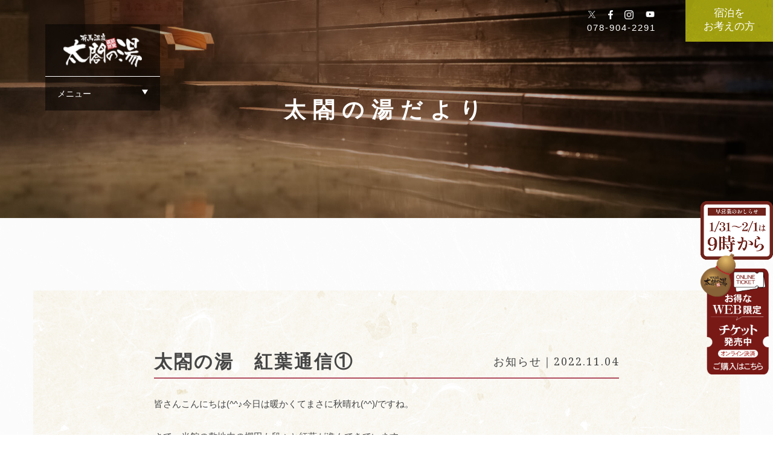

--- FILE ---
content_type: text/html; charset=UTF-8
request_url: https://www.taikounoyu.com/3672-2/
body_size: 120644
content:
<!DOCTYPE html>
<html>
	<head>
		<meta charset="UTF-8">
		<title>太閤の湯 紅葉通信① - 太閤の湯太閤の湯</title>
		<meta name="keywords" content="">
		<meta name="viewport" content="width=device-width, initial-scale=1.0, maximum-scale=2.0">
		<link rel="preconnect" href="https://fonts.gstatic.com">
		<link href="https://fonts.googleapis.com/css2?family=Noto+Sans+JP:wght@400;700&display=swap" rel="stylesheet">
		<link rel="stylesheet" href="https://www.taikounoyu.com/wordpress/wp-content/themes/taikohnoyu/css/normalize.css">
		<link rel="stylesheet" href="https://www.taikounoyu.com/wordpress/wp-content/themes/taikohnoyu/css/slick.css">
		<link rel="stylesheet" href="https://www.taikounoyu.com/wordpress/wp-content/themes/taikohnoyu/css/animate.css">
		<link rel="stylesheet" href="https://www.taikounoyu.com/wordpress/wp-content/themes/taikohnoyu/css/zoomslider.css">
		<link rel="stylesheet" href="https://www.taikounoyu.com/wordpress/wp-content/themes/taikohnoyu/css/colorbox.css">
		<link rel="stylesheet" href="https://www.taikounoyu.com/wordpress/wp-content/themes/taikohnoyu/style.css?v=1769407019">
		<link rel="stylesheet" href="https://www.taikounoyu.com/wordpress/wp-content/themes/taikohnoyu/css/responsive.css">
		<link rel="shortcut icon" href="img/favicon.ico" />
		<link href="https://fonts.googleapis.com/css?family=Noto+Serif:400,400i,700,700i" rel="stylesheet">
		<link href="https://fonts.googleapis.com/css?family=Sawarabi+Gothic" rel="stylesheet">
		<link href="https://fonts.googleapis.com/earlyaccess/kokoro.css" rel="stylesheet">
		<script src="https://d.shutto-translation.com/trans.js?id=720"></script>
		<script>
			__stt.on('setLang', function(event) {
				gtag('event', 'set_lang', {
				'send_to': 'UA-138691431-2',
				'event_category': 'ShuttoTranslation',
				'dimension1': event.lang,
				'non_interaction': true
				});
			});
		</script>
		
		<!-- All in One SEO 4.9.3 - aioseo.com -->
	<meta name="description" content="皆さんこんにちは(^^♪今日は暖かくてまさに秋晴れ(^^)/ですね。 さて、当館の敷地内の棚田も段々と紅葉が進" />
	<meta name="robots" content="max-image-preview:large" />
	<meta name="author" content="taikounoyu"/>
	<link rel="canonical" href="https://www.taikounoyu.com/3672-2/" />
	<meta name="generator" content="All in One SEO (AIOSEO) 4.9.3" />
		<meta property="og:locale" content="ja_JP" />
		<meta property="og:site_name" content="太閤の湯 -" />
		<meta property="og:type" content="article" />
		<meta property="og:title" content="太閤の湯 紅葉通信① - 太閤の湯" />
		<meta property="og:description" content="皆さんこんにちは(^^♪今日は暖かくてまさに秋晴れ(^^)/ですね。 さて、当館の敷地内の棚田も段々と紅葉が進" />
		<meta property="og:url" content="https://www.taikounoyu.com/3672-2/" />
		<meta property="article:published_time" content="2022-11-04T06:55:06+00:00" />
		<meta property="article:modified_time" content="2022-11-04T06:56:32+00:00" />
		<meta name="twitter:card" content="summary_large_image" />
		<meta name="twitter:title" content="太閤の湯 紅葉通信① - 太閤の湯" />
		<meta name="twitter:description" content="皆さんこんにちは(^^♪今日は暖かくてまさに秋晴れ(^^)/ですね。 さて、当館の敷地内の棚田も段々と紅葉が進" />
		<script type="application/ld+json" class="aioseo-schema">
			{"@context":"https:\/\/schema.org","@graph":[{"@type":"BlogPosting","@id":"https:\/\/www.taikounoyu.com\/3672-2\/#blogposting","name":"\u592a\u95a4\u306e\u6e6f \u7d05\u8449\u901a\u4fe1\u2460 - \u592a\u95a4\u306e\u6e6f","headline":"\u592a\u95a4\u306e\u6e6f\u3000\u7d05\u8449\u901a\u4fe1\u2460","author":{"@id":"https:\/\/www.taikounoyu.com\/author\/taikounoyu\/#author"},"publisher":{"@id":"https:\/\/www.taikounoyu.com\/#organization"},"image":{"@type":"ImageObject","url":"https:\/\/www.taikounoyu.com\/wordpress\/wp-content\/uploads\/2022\/11\/DSC_0259-scaled.jpg","width":2048,"height":1362},"datePublished":"2022-11-04T15:55:06+09:00","dateModified":"2022-11-04T15:56:32+09:00","inLanguage":"ja","mainEntityOfPage":{"@id":"https:\/\/www.taikounoyu.com\/3672-2\/#webpage"},"isPartOf":{"@id":"https:\/\/www.taikounoyu.com\/3672-2\/#webpage"},"articleSection":"\u304a\u77e5\u3089\u305b"},{"@type":"BreadcrumbList","@id":"https:\/\/www.taikounoyu.com\/3672-2\/#breadcrumblist","itemListElement":[{"@type":"ListItem","@id":"https:\/\/www.taikounoyu.com#listItem","position":1,"name":"\u5bb6","item":"https:\/\/www.taikounoyu.com","nextItem":{"@type":"ListItem","@id":"https:\/\/www.taikounoyu.com\/category\/news\/#listItem","name":"\u304a\u77e5\u3089\u305b"}},{"@type":"ListItem","@id":"https:\/\/www.taikounoyu.com\/category\/news\/#listItem","position":2,"name":"\u304a\u77e5\u3089\u305b","item":"https:\/\/www.taikounoyu.com\/category\/news\/","nextItem":{"@type":"ListItem","@id":"https:\/\/www.taikounoyu.com\/3672-2\/#listItem","name":"\u592a\u95a4\u306e\u6e6f\u3000\u7d05\u8449\u901a\u4fe1\u2460"},"previousItem":{"@type":"ListItem","@id":"https:\/\/www.taikounoyu.com#listItem","name":"\u5bb6"}},{"@type":"ListItem","@id":"https:\/\/www.taikounoyu.com\/3672-2\/#listItem","position":3,"name":"\u592a\u95a4\u306e\u6e6f\u3000\u7d05\u8449\u901a\u4fe1\u2460","previousItem":{"@type":"ListItem","@id":"https:\/\/www.taikounoyu.com\/category\/news\/#listItem","name":"\u304a\u77e5\u3089\u305b"}}]},{"@type":"Organization","@id":"https:\/\/www.taikounoyu.com\/#organization","name":"\u592a\u95a4\u306e\u6e6f","url":"https:\/\/www.taikounoyu.com\/"},{"@type":"Person","@id":"https:\/\/www.taikounoyu.com\/author\/taikounoyu\/#author","url":"https:\/\/www.taikounoyu.com\/author\/taikounoyu\/","name":"taikounoyu","image":{"@type":"ImageObject","@id":"https:\/\/www.taikounoyu.com\/3672-2\/#authorImage","url":"https:\/\/secure.gravatar.com\/avatar\/2efe802b14b0c80e26e95b65c003aa5e26667dd188fd6e504ceb0a3f60f9b044?s=96&d=mm&r=g","width":96,"height":96,"caption":"taikounoyu"}},{"@type":"WebPage","@id":"https:\/\/www.taikounoyu.com\/3672-2\/#webpage","url":"https:\/\/www.taikounoyu.com\/3672-2\/","name":"\u592a\u95a4\u306e\u6e6f \u7d05\u8449\u901a\u4fe1\u2460 - \u592a\u95a4\u306e\u6e6f","description":"\u7686\u3055\u3093\u3053\u3093\u306b\u3061\u306f(^^\u266a\u4eca\u65e5\u306f\u6696\u304b\u304f\u3066\u307e\u3055\u306b\u79cb\u6674\u308c(^^)\/\u3067\u3059\u306d\u3002 \u3055\u3066\u3001\u5f53\u9928\u306e\u6577\u5730\u5185\u306e\u68da\u7530\u3082\u6bb5\u3005\u3068\u7d05\u8449\u304c\u9032","inLanguage":"ja","isPartOf":{"@id":"https:\/\/www.taikounoyu.com\/#website"},"breadcrumb":{"@id":"https:\/\/www.taikounoyu.com\/3672-2\/#breadcrumblist"},"author":{"@id":"https:\/\/www.taikounoyu.com\/author\/taikounoyu\/#author"},"creator":{"@id":"https:\/\/www.taikounoyu.com\/author\/taikounoyu\/#author"},"image":{"@type":"ImageObject","url":"https:\/\/www.taikounoyu.com\/wordpress\/wp-content\/uploads\/2022\/11\/DSC_0259-scaled.jpg","@id":"https:\/\/www.taikounoyu.com\/3672-2\/#mainImage","width":2048,"height":1362},"primaryImageOfPage":{"@id":"https:\/\/www.taikounoyu.com\/3672-2\/#mainImage"},"datePublished":"2022-11-04T15:55:06+09:00","dateModified":"2022-11-04T15:56:32+09:00"},{"@type":"WebSite","@id":"https:\/\/www.taikounoyu.com\/#website","url":"https:\/\/www.taikounoyu.com\/","name":"\u592a\u95a4\u306e\u6e6f","inLanguage":"ja","publisher":{"@id":"https:\/\/www.taikounoyu.com\/#organization"}}]}
		</script>
		<!-- All in One SEO -->

<link rel="alternate" type="application/rss+xml" title="太閤の湯 &raquo; 太閤の湯　紅葉通信① のコメントのフィード" href="https://www.taikounoyu.com/3672-2/feed/" />
<link rel="alternate" title="oEmbed (JSON)" type="application/json+oembed" href="https://www.taikounoyu.com/wp-json/oembed/1.0/embed?url=https%3A%2F%2Fwww.taikounoyu.com%2F3672-2%2F" />
<link rel="alternate" title="oEmbed (XML)" type="text/xml+oembed" href="https://www.taikounoyu.com/wp-json/oembed/1.0/embed?url=https%3A%2F%2Fwww.taikounoyu.com%2F3672-2%2F&#038;format=xml" />
<style id='wp-img-auto-sizes-contain-inline-css' type='text/css'>
img:is([sizes=auto i],[sizes^="auto," i]){contain-intrinsic-size:3000px 1500px}
/*# sourceURL=wp-img-auto-sizes-contain-inline-css */
</style>
<link rel='stylesheet' id='sbi_styles-css' href='https://www.taikounoyu.com/wordpress/wp-content/plugins/instagram-feed/css/sbi-styles.min.css?ver=6.10.0' type='text/css' media='all' />
<style id='wp-emoji-styles-inline-css' type='text/css'>

	img.wp-smiley, img.emoji {
		display: inline !important;
		border: none !important;
		box-shadow: none !important;
		height: 1em !important;
		width: 1em !important;
		margin: 0 0.07em !important;
		vertical-align: -0.1em !important;
		background: none !important;
		padding: 0 !important;
	}
/*# sourceURL=wp-emoji-styles-inline-css */
</style>
<style id='wp-block-library-inline-css' type='text/css'>
:root{--wp-block-synced-color:#7a00df;--wp-block-synced-color--rgb:122,0,223;--wp-bound-block-color:var(--wp-block-synced-color);--wp-editor-canvas-background:#ddd;--wp-admin-theme-color:#007cba;--wp-admin-theme-color--rgb:0,124,186;--wp-admin-theme-color-darker-10:#006ba1;--wp-admin-theme-color-darker-10--rgb:0,107,160.5;--wp-admin-theme-color-darker-20:#005a87;--wp-admin-theme-color-darker-20--rgb:0,90,135;--wp-admin-border-width-focus:2px}@media (min-resolution:192dpi){:root{--wp-admin-border-width-focus:1.5px}}.wp-element-button{cursor:pointer}:root .has-very-light-gray-background-color{background-color:#eee}:root .has-very-dark-gray-background-color{background-color:#313131}:root .has-very-light-gray-color{color:#eee}:root .has-very-dark-gray-color{color:#313131}:root .has-vivid-green-cyan-to-vivid-cyan-blue-gradient-background{background:linear-gradient(135deg,#00d084,#0693e3)}:root .has-purple-crush-gradient-background{background:linear-gradient(135deg,#34e2e4,#4721fb 50%,#ab1dfe)}:root .has-hazy-dawn-gradient-background{background:linear-gradient(135deg,#faaca8,#dad0ec)}:root .has-subdued-olive-gradient-background{background:linear-gradient(135deg,#fafae1,#67a671)}:root .has-atomic-cream-gradient-background{background:linear-gradient(135deg,#fdd79a,#004a59)}:root .has-nightshade-gradient-background{background:linear-gradient(135deg,#330968,#31cdcf)}:root .has-midnight-gradient-background{background:linear-gradient(135deg,#020381,#2874fc)}:root{--wp--preset--font-size--normal:16px;--wp--preset--font-size--huge:42px}.has-regular-font-size{font-size:1em}.has-larger-font-size{font-size:2.625em}.has-normal-font-size{font-size:var(--wp--preset--font-size--normal)}.has-huge-font-size{font-size:var(--wp--preset--font-size--huge)}.has-text-align-center{text-align:center}.has-text-align-left{text-align:left}.has-text-align-right{text-align:right}.has-fit-text{white-space:nowrap!important}#end-resizable-editor-section{display:none}.aligncenter{clear:both}.items-justified-left{justify-content:flex-start}.items-justified-center{justify-content:center}.items-justified-right{justify-content:flex-end}.items-justified-space-between{justify-content:space-between}.screen-reader-text{border:0;clip-path:inset(50%);height:1px;margin:-1px;overflow:hidden;padding:0;position:absolute;width:1px;word-wrap:normal!important}.screen-reader-text:focus{background-color:#ddd;clip-path:none;color:#444;display:block;font-size:1em;height:auto;left:5px;line-height:normal;padding:15px 23px 14px;text-decoration:none;top:5px;width:auto;z-index:100000}html :where(.has-border-color){border-style:solid}html :where([style*=border-top-color]){border-top-style:solid}html :where([style*=border-right-color]){border-right-style:solid}html :where([style*=border-bottom-color]){border-bottom-style:solid}html :where([style*=border-left-color]){border-left-style:solid}html :where([style*=border-width]){border-style:solid}html :where([style*=border-top-width]){border-top-style:solid}html :where([style*=border-right-width]){border-right-style:solid}html :where([style*=border-bottom-width]){border-bottom-style:solid}html :where([style*=border-left-width]){border-left-style:solid}html :where(img[class*=wp-image-]){height:auto;max-width:100%}:where(figure){margin:0 0 1em}html :where(.is-position-sticky){--wp-admin--admin-bar--position-offset:var(--wp-admin--admin-bar--height,0px)}@media screen and (max-width:600px){html :where(.is-position-sticky){--wp-admin--admin-bar--position-offset:0px}}

/*# sourceURL=wp-block-library-inline-css */
</style><style id='global-styles-inline-css' type='text/css'>
:root{--wp--preset--aspect-ratio--square: 1;--wp--preset--aspect-ratio--4-3: 4/3;--wp--preset--aspect-ratio--3-4: 3/4;--wp--preset--aspect-ratio--3-2: 3/2;--wp--preset--aspect-ratio--2-3: 2/3;--wp--preset--aspect-ratio--16-9: 16/9;--wp--preset--aspect-ratio--9-16: 9/16;--wp--preset--color--black: #000000;--wp--preset--color--cyan-bluish-gray: #abb8c3;--wp--preset--color--white: #ffffff;--wp--preset--color--pale-pink: #f78da7;--wp--preset--color--vivid-red: #cf2e2e;--wp--preset--color--luminous-vivid-orange: #ff6900;--wp--preset--color--luminous-vivid-amber: #fcb900;--wp--preset--color--light-green-cyan: #7bdcb5;--wp--preset--color--vivid-green-cyan: #00d084;--wp--preset--color--pale-cyan-blue: #8ed1fc;--wp--preset--color--vivid-cyan-blue: #0693e3;--wp--preset--color--vivid-purple: #9b51e0;--wp--preset--gradient--vivid-cyan-blue-to-vivid-purple: linear-gradient(135deg,rgb(6,147,227) 0%,rgb(155,81,224) 100%);--wp--preset--gradient--light-green-cyan-to-vivid-green-cyan: linear-gradient(135deg,rgb(122,220,180) 0%,rgb(0,208,130) 100%);--wp--preset--gradient--luminous-vivid-amber-to-luminous-vivid-orange: linear-gradient(135deg,rgb(252,185,0) 0%,rgb(255,105,0) 100%);--wp--preset--gradient--luminous-vivid-orange-to-vivid-red: linear-gradient(135deg,rgb(255,105,0) 0%,rgb(207,46,46) 100%);--wp--preset--gradient--very-light-gray-to-cyan-bluish-gray: linear-gradient(135deg,rgb(238,238,238) 0%,rgb(169,184,195) 100%);--wp--preset--gradient--cool-to-warm-spectrum: linear-gradient(135deg,rgb(74,234,220) 0%,rgb(151,120,209) 20%,rgb(207,42,186) 40%,rgb(238,44,130) 60%,rgb(251,105,98) 80%,rgb(254,248,76) 100%);--wp--preset--gradient--blush-light-purple: linear-gradient(135deg,rgb(255,206,236) 0%,rgb(152,150,240) 100%);--wp--preset--gradient--blush-bordeaux: linear-gradient(135deg,rgb(254,205,165) 0%,rgb(254,45,45) 50%,rgb(107,0,62) 100%);--wp--preset--gradient--luminous-dusk: linear-gradient(135deg,rgb(255,203,112) 0%,rgb(199,81,192) 50%,rgb(65,88,208) 100%);--wp--preset--gradient--pale-ocean: linear-gradient(135deg,rgb(255,245,203) 0%,rgb(182,227,212) 50%,rgb(51,167,181) 100%);--wp--preset--gradient--electric-grass: linear-gradient(135deg,rgb(202,248,128) 0%,rgb(113,206,126) 100%);--wp--preset--gradient--midnight: linear-gradient(135deg,rgb(2,3,129) 0%,rgb(40,116,252) 100%);--wp--preset--font-size--small: 13px;--wp--preset--font-size--medium: 20px;--wp--preset--font-size--large: 36px;--wp--preset--font-size--x-large: 42px;--wp--preset--spacing--20: 0.44rem;--wp--preset--spacing--30: 0.67rem;--wp--preset--spacing--40: 1rem;--wp--preset--spacing--50: 1.5rem;--wp--preset--spacing--60: 2.25rem;--wp--preset--spacing--70: 3.38rem;--wp--preset--spacing--80: 5.06rem;--wp--preset--shadow--natural: 6px 6px 9px rgba(0, 0, 0, 0.2);--wp--preset--shadow--deep: 12px 12px 50px rgba(0, 0, 0, 0.4);--wp--preset--shadow--sharp: 6px 6px 0px rgba(0, 0, 0, 0.2);--wp--preset--shadow--outlined: 6px 6px 0px -3px rgb(255, 255, 255), 6px 6px rgb(0, 0, 0);--wp--preset--shadow--crisp: 6px 6px 0px rgb(0, 0, 0);}:where(.is-layout-flex){gap: 0.5em;}:where(.is-layout-grid){gap: 0.5em;}body .is-layout-flex{display: flex;}.is-layout-flex{flex-wrap: wrap;align-items: center;}.is-layout-flex > :is(*, div){margin: 0;}body .is-layout-grid{display: grid;}.is-layout-grid > :is(*, div){margin: 0;}:where(.wp-block-columns.is-layout-flex){gap: 2em;}:where(.wp-block-columns.is-layout-grid){gap: 2em;}:where(.wp-block-post-template.is-layout-flex){gap: 1.25em;}:where(.wp-block-post-template.is-layout-grid){gap: 1.25em;}.has-black-color{color: var(--wp--preset--color--black) !important;}.has-cyan-bluish-gray-color{color: var(--wp--preset--color--cyan-bluish-gray) !important;}.has-white-color{color: var(--wp--preset--color--white) !important;}.has-pale-pink-color{color: var(--wp--preset--color--pale-pink) !important;}.has-vivid-red-color{color: var(--wp--preset--color--vivid-red) !important;}.has-luminous-vivid-orange-color{color: var(--wp--preset--color--luminous-vivid-orange) !important;}.has-luminous-vivid-amber-color{color: var(--wp--preset--color--luminous-vivid-amber) !important;}.has-light-green-cyan-color{color: var(--wp--preset--color--light-green-cyan) !important;}.has-vivid-green-cyan-color{color: var(--wp--preset--color--vivid-green-cyan) !important;}.has-pale-cyan-blue-color{color: var(--wp--preset--color--pale-cyan-blue) !important;}.has-vivid-cyan-blue-color{color: var(--wp--preset--color--vivid-cyan-blue) !important;}.has-vivid-purple-color{color: var(--wp--preset--color--vivid-purple) !important;}.has-black-background-color{background-color: var(--wp--preset--color--black) !important;}.has-cyan-bluish-gray-background-color{background-color: var(--wp--preset--color--cyan-bluish-gray) !important;}.has-white-background-color{background-color: var(--wp--preset--color--white) !important;}.has-pale-pink-background-color{background-color: var(--wp--preset--color--pale-pink) !important;}.has-vivid-red-background-color{background-color: var(--wp--preset--color--vivid-red) !important;}.has-luminous-vivid-orange-background-color{background-color: var(--wp--preset--color--luminous-vivid-orange) !important;}.has-luminous-vivid-amber-background-color{background-color: var(--wp--preset--color--luminous-vivid-amber) !important;}.has-light-green-cyan-background-color{background-color: var(--wp--preset--color--light-green-cyan) !important;}.has-vivid-green-cyan-background-color{background-color: var(--wp--preset--color--vivid-green-cyan) !important;}.has-pale-cyan-blue-background-color{background-color: var(--wp--preset--color--pale-cyan-blue) !important;}.has-vivid-cyan-blue-background-color{background-color: var(--wp--preset--color--vivid-cyan-blue) !important;}.has-vivid-purple-background-color{background-color: var(--wp--preset--color--vivid-purple) !important;}.has-black-border-color{border-color: var(--wp--preset--color--black) !important;}.has-cyan-bluish-gray-border-color{border-color: var(--wp--preset--color--cyan-bluish-gray) !important;}.has-white-border-color{border-color: var(--wp--preset--color--white) !important;}.has-pale-pink-border-color{border-color: var(--wp--preset--color--pale-pink) !important;}.has-vivid-red-border-color{border-color: var(--wp--preset--color--vivid-red) !important;}.has-luminous-vivid-orange-border-color{border-color: var(--wp--preset--color--luminous-vivid-orange) !important;}.has-luminous-vivid-amber-border-color{border-color: var(--wp--preset--color--luminous-vivid-amber) !important;}.has-light-green-cyan-border-color{border-color: var(--wp--preset--color--light-green-cyan) !important;}.has-vivid-green-cyan-border-color{border-color: var(--wp--preset--color--vivid-green-cyan) !important;}.has-pale-cyan-blue-border-color{border-color: var(--wp--preset--color--pale-cyan-blue) !important;}.has-vivid-cyan-blue-border-color{border-color: var(--wp--preset--color--vivid-cyan-blue) !important;}.has-vivid-purple-border-color{border-color: var(--wp--preset--color--vivid-purple) !important;}.has-vivid-cyan-blue-to-vivid-purple-gradient-background{background: var(--wp--preset--gradient--vivid-cyan-blue-to-vivid-purple) !important;}.has-light-green-cyan-to-vivid-green-cyan-gradient-background{background: var(--wp--preset--gradient--light-green-cyan-to-vivid-green-cyan) !important;}.has-luminous-vivid-amber-to-luminous-vivid-orange-gradient-background{background: var(--wp--preset--gradient--luminous-vivid-amber-to-luminous-vivid-orange) !important;}.has-luminous-vivid-orange-to-vivid-red-gradient-background{background: var(--wp--preset--gradient--luminous-vivid-orange-to-vivid-red) !important;}.has-very-light-gray-to-cyan-bluish-gray-gradient-background{background: var(--wp--preset--gradient--very-light-gray-to-cyan-bluish-gray) !important;}.has-cool-to-warm-spectrum-gradient-background{background: var(--wp--preset--gradient--cool-to-warm-spectrum) !important;}.has-blush-light-purple-gradient-background{background: var(--wp--preset--gradient--blush-light-purple) !important;}.has-blush-bordeaux-gradient-background{background: var(--wp--preset--gradient--blush-bordeaux) !important;}.has-luminous-dusk-gradient-background{background: var(--wp--preset--gradient--luminous-dusk) !important;}.has-pale-ocean-gradient-background{background: var(--wp--preset--gradient--pale-ocean) !important;}.has-electric-grass-gradient-background{background: var(--wp--preset--gradient--electric-grass) !important;}.has-midnight-gradient-background{background: var(--wp--preset--gradient--midnight) !important;}.has-small-font-size{font-size: var(--wp--preset--font-size--small) !important;}.has-medium-font-size{font-size: var(--wp--preset--font-size--medium) !important;}.has-large-font-size{font-size: var(--wp--preset--font-size--large) !important;}.has-x-large-font-size{font-size: var(--wp--preset--font-size--x-large) !important;}
/*# sourceURL=global-styles-inline-css */
</style>

<style id='classic-theme-styles-inline-css' type='text/css'>
/*! This file is auto-generated */
.wp-block-button__link{color:#fff;background-color:#32373c;border-radius:9999px;box-shadow:none;text-decoration:none;padding:calc(.667em + 2px) calc(1.333em + 2px);font-size:1.125em}.wp-block-file__button{background:#32373c;color:#fff;text-decoration:none}
/*# sourceURL=/wp-includes/css/classic-themes.min.css */
</style>
<link rel="EditURI" type="application/rsd+xml" title="RSD" href="https://www.taikounoyu.com/wordpress/xmlrpc.php?rsd" />
<meta name="generator" content="WordPress 6.9" />
<link rel='shortlink' href='https://www.taikounoyu.com/?p=3672' />
<link rel="icon" href="https://www.taikounoyu.com/wordpress/wp-content/uploads/2019/05/cropped-asfa_03-32x32.png" sizes="32x32" />
<link rel="icon" href="https://www.taikounoyu.com/wordpress/wp-content/uploads/2019/05/cropped-asfa_03-192x192.png" sizes="192x192" />
<link rel="apple-touch-icon" href="https://www.taikounoyu.com/wordpress/wp-content/uploads/2019/05/cropped-asfa_03-180x180.png" />
<meta name="msapplication-TileImage" content="https://www.taikounoyu.com/wordpress/wp-content/uploads/2019/05/cropped-asfa_03-270x270.png" />
		<style type="text/css" id="wp-custom-css">
			.top-mv {
    height: 100vh;
    min-height: initial!important;
    position: relative;
}
.note-rest{
	height: 20vh;
}

@media screen and (max-width: 768px)
{
}
section.p-colona-02__part-03 {
    display: none;
}

.p-taikou0__banner1{
	display: block!important;
}

.health-content-wrap {
    padding: 20px 0;
    font-family: serif;
}
.health-content-wrap .txt {
    margin: 20px auto;
    text-align: center;
    padding: 20px;
}
.health-content-wrap ul.mushiburo-list {
    margin-top: 40px;
    /* background: #ccc!important; */
}
.health-content-wrap li#cuisine01 {
    background: #ded685!important;
    padding: 40px 20px;
    color: #000;
}

.health-content-wrap .parent {
    display: flex;
}

.health-content-wrap .parent .div2{
    width: 75%;
    font-size:1.2rem;
    line-height: 1.5;
    padding: 60px 0;
}
.health-content-wrap .parent img{
    width: 25%;
    object-fit: contain;
}
.health-content-wrap a.hp {
    display: block;
    margin: 20px auto;
    width: 80%;
    background: #ccc;
    padding: 10px 20px;
    text-align: center;
    border: 3px solid #b5b5b6;
}
/* .container-frame {
    width: 80%;
    margin: 20px auto;
} */
.health-content-wrap section.container-frame {
    margin: 40px 0;
}

.health-content-wrap h1.h12 {
    font-size: 2rem;
    text-align: center;
    margin-bottom: 30px;
}

.health-content-wrap .div3 {
    font-size: 1.1rem;
			line-height: 1.5;
    text-align: center;
    margin: 20px;
}.relaxing-walks-frame {
    background: #ded685;
    padding: 20px 40px;
    border: 3px solid #b5b5b6;
    margin: 20px 20px 40px 20px;
}

.health-content-wrap h2.h2 {
    font-size: 2rem;
    text-align: center;
    margin-bottom: 20px;
}

.health-content-wrap .div4 {
    line-height: 1.5;
    font-size: 1.1rem;
}
.health-content-wrap .div5 {
    font-size: 2rem;
    font-weight: bold;
    text-align: left;
    margin: 20px;
}

.health-content-wrap p.p5 {
    font-size: 1.3rem;
    margin-bottom: 10px;
}

.health-certification-program1 {
    display: flex;
    margin: 20px;
}

.health-certification-program1 .hp-container {
    width: 75%;
    margin: 20px 0;
}

.health-certification-program1 img.icon2 {
    width: 25%;
    object-fit: contain;
}
@media screen and (max-width: 768px){
    .health-content-wrap .parent .div2{
        width: 100%;
    }
    .parent .icon2{
        display: none;
    }
	  .health-content-wrap .parent .div2{
        width: 100%;
    }
    .parent .icon2{
        display: none;
    }
    .health-certification-program1{
        display: block;
    }
    .health-certification-program1 .hp-container{
        width: 100%;
    }
    .health-certification-program1 img{
        display: none;
    }
}@media screen and (max-width: 550px){
    p.txt br {
        display: none;
    }.health-content-wrap .parent .div2{
        padding: 20px;
    }
    .relaxing-walks-frame{
        padding: 20px;
    }.health-content-wrap h2.h2 {
        font-size: 1.3rem;
    }.health-content-wrap a.hp{
        font-size: 1rem;
        width: 90%;
        
    }.health-content-wrap h1.h12{
        font-size: 1.5rem;
        text-align: center;
        margin: 30px 20px;
    }.health-content-wrap .div5 {
        font-size: 1.3rem;
    }.health-content-wrap p.p5 {
        font-size: 1rem;
    }
}

.p-taikou0__banner1 {
    margin-bottom: 50px;
    width: 100%;
    max-width: 1200px;
    text-align: center;
    margin-left: auto;
    margin-right: auto;
}

/*団体様プラン*/
.page-id-102 section#plan03.chikara-box.wood,
.page-id-102 .chikara-box.inner02.wow.fadeIn{
    display: none;
}		</style>
			</head>
	<body class="wp-singular post-template-default single single-post postid-3672 single-format-standard wp-theme-taikohnoyu">
		<div class="loading">
		  	<div class="loading-logo">
		    	<svg version="1.1" class="logo-m draw" xmlns="http://www.w3.org/2000/svg" xmlns:xlink="http://www.w3.org/1999/xlink" x="0px"
				y="0px" viewBox="0 0 56.7 24.1" style="enable-background:new 0 0 56.7 24.1;" xml:space="preserve">
					<g>
						<g>
							<path d="M33.9,7c-0.1-0.1-0.1-0.3-0.2-0.5c0-0.1,0-0.1-0.1-0.1c0,0-0.1,0-0.1,0l0,0c0.1,0.3,0.2,0.5,0.3,0.7C33.7,7,33.8,7,33.9,7
								z"/>
							<path d="M32.8,7.3c0-0.2,0-0.4-0.1-0.7c-0.1,0-0.1,0.1-0.1,0.2c0,0.1,0,0.3,0,0.6C32.7,7.3,32.7,7.3,32.8,7.3z"/>
							<path d="M36.3,6.5c0.1,0,0.2-0.1,0.1-0.2l-0.1-0.5L36,5.9L36.3,6.5L36.3,6.5z"/>
							<path d="M33.3,7.1c-0.1-0.2-0.2-0.4-0.3-0.7l-0.1,0C33,6.8,33.1,7,33.1,7.2L33.3,7.1z"/>
							<polygon points="32.4,5.8 32.5,5.8 33.4,5.6 33.4,5.5 33.3,5.4 32.4,5.6 		"/>
							<rect x="32.3" y="5.1" transform="matrix(0.9704 -0.2415 0.2415 0.9704 -0.2697 8.0656)" width="0.9" height="0.2"/>
							<path d="M35.6,8.9l0,0.1c0,0,0,0,0,0c0,0,0,0,0,0l0.8-0.2l0-0.2L35.6,8.9z"/>
							<polygon points="36.3,8.2 35.4,8.4 35.5,8.6 36.4,8.4 		"/>
							<path d="M36.2,7.7l-0.9,0.2c0,0,0,0.1,0.1,0.2l0.9-0.2L36.2,7.7z"/>
							<path d="M32.4,9.4c0,0,0.1,0,0.2,0L34,9.1c0.1,0,0.1,0,0.1-0.1c0,0,0-0.1,0-0.2l-1.9,0.5C32.3,9.4,32.3,9.4,32.4,9.4z"/>
							<path d="M34.1,8.4l-0.2,0.1c-0.3,0.1-0.5,0.1-0.7,0.1c-0.1,0.1-0.3,0.1-0.5,0.2c0,0-0.2,0-0.5,0.1l0,0.1l1.9-0.5L34.1,8.4z"/>
						</g>
						<path d="M17.1,1.5C17.1,1.5,17.2,1.5,17.1,1.5c0.1,0.2,0,0.1-0.1,0.2c-0.2,0-0.4,0.1-0.5,0c-0.1,0-0.1,0-0.2,0.1
							c-0.1,0-0.2,0-0.2,0c-0.1,0-0.3,0.1-0.5,0.1l0,0c0,0-0.1,0-0.1,0c-0.1,0-0.1,0.1-0.1,0.1c-0.1,0.1-0.2,0.2-0.3,0.3
							c-0.1,0.1-0.2,0.2-0.3,0.4c-0.1,0-0.1,0.1-0.1,0.2c-0.1,0.1,0.1,0.1,0.1,0.2c0.1,0.1,0.2,0.1,0.2,0.2c0,0.1,0.1,0.1,0.1,0.1
							c0.1,0,0.1,0,0.2,0c0.1,0.1,0.2,0,0.4,0.1c0.1,0,0.2,0,0.2,0c0.1,0,0-0.2,0.1-0.2c0-0.1,0-0.2,0-0.2c-0.1-0.1-0.2,0-0.3,0
							c-0.1,0-0.2,0.2-0.2,0c0,0-0.1,0-0.1-0.1c0,0-0.1,0-0.1-0.1c-0.1,0-0.2-0.1-0.2-0.2c0,0,0.1-0.1,0.1-0.1c0.1,0,0.2,0,0.3,0
							c0.1,0,0.2,0,0.3,0c0,0.1,0.1,0,0.1,0c0,0,0.1-0.1,0.1-0.1c0,0,0.1-0.1,0.1-0.1c0,0.1,0.1,0,0.1,0c0.1,0,0.1,0.1,0.1,0.1l0.1,0
							c0,0,0,0,0,0c0,0,0,0,0,0c0,0.1,0.1,0,0.1,0.1c0,0,0.1,0,0.1,0c0,0,0,0,0.1,0.1l0,0c0.1,0,0,0.1,0.1,0.2c0,0,0.1,0,0,0.1l0,0.1
							c0,0.1,0,0.2-0.1,0.2c0,0-0.1,0.1-0.2,0.1l0,0v0c0,0-0.1,0-0.1,0c0,0.1-0.1,0.2-0.1,0.3c0,0.1,0,0.2,0,0.3c-0.1,0,0,0.2-0.1,0.2
							c0,0.1,0,0.2,0,0.3c0,0,0,0,0,0l0,0c0,0-0.1,0.1,0,0.1c0,0,0,0.1,0,0.1l0,0c0,0.1,0,0.1,0,0.2c0,0.1,0,0.2,0,0.3
							c0.1,0.1,0,0.1,0.1,0.2c0,0.1,0,0.2,0,0.3c0,0.1,0,0.1-0.1,0.2c0-0.1-0.1,0-0.1-0.1c0,0-0.1,0-0.1,0c0-0.1-0.1-0.1-0.1-0.2
							c-0.1-0.1-0.1-0.1-0.1-0.2c0-0.1-0.1-0.3,0-0.4c0,0,0.1-0.1,0-0.1c0,0,0-0.1,0-0.1c-0.1,0,0-0.1,0-0.2c0-0.1,0-0.3,0-0.4
							c0,0,0-0.1,0-0.1c0-0.1,0-0.1,0-0.2c0-0.1,0-0.1,0-0.2l-0.1,0c0,0,0,0,0,0c-0.1,0-0.1-0.1-0.1,0c-0.1-0.1-0.2,0-0.3-0.1
							c0,0-0.1,0-0.1,0c0,0-0.1,0-0.1-0.1c-0.1,0-0.1,0-0.1-0.1c-0.1,0,0-0.1-0.1-0.1c-0.1,0.1-0.1,0.2-0.1,0.4c0,0.1,0,0.1,0,0.2
							c0.1,0,0.3,0,0.4,0v0c0.1,0,0.2,0,0.3,0l0.2,0c0-0.1,0.1,0,0.1-0.1c0.1,0,0.1,0,0.1,0.1c0.1,0.1-0.1,0.2,0,0.3c0,0.1-0.1,0-0.1,0.1
							c-0.1,0.1-0.2,0.1-0.4,0.1l0,0c0,0-0.1,0-0.1,0c-0.1,0-0.2,0-0.3,0c0-0.1-0.1-0.1-0.1-0.1c0,0,0,0.1,0,0.1c0,0.1,0,0.2,0,0.3
							c0,0.1,0,0.2,0,0.3c0.1,0,0.1-0.2,0.1-0.2c0,0,0,0.1,0.1,0.2c0,0,0,0,0,0.1c-0.1,0-0.1,0.1-0.1,0.2c0,0,0,0,0,0l0,0
							c-0.1,0.1-0.1,0-0.2,0c-0.1-0.1-0.2-0.2-0.3-0.3C14.1,5,14,4.7,14,4.4c0-0.1,0-0.1,0-0.2c0-0.2,0-0.4,0-0.6c-0.1,0-0.1,0.1-0.1,0.1
							c-0.1,0.3-0.3,0.5-0.5,0.7c0,0.1-0.1,0.2-0.1,0.3C13.1,4.9,13.1,5,13,5c-0.1-0.1-0.1-0.2-0.1-0.4c-0.1,0,0-0.1,0-0.1
							c0-0.1,0-0.2,0.2-0.2c0.1-0.1,0.1-0.1,0.1-0.2l0,0c0.3-0.4,0.6-0.7,0.9-1.1l0,0c0,0,0.1-0.1,0.1-0.1c0.1-0.1,0.2-0.2,0.3-0.3
							c0.1,0,0.1-0.1,0.1-0.1c0.1,0,0.1-0.1,0.1-0.2c-0.1,0.1-0.3,0.1-0.4,0.1v0c0,0-0.1,0-0.1,0l-0.1,0.1l0,0c-0.1,0-0.1,0.1-0.2,0.1
							c-0.1,0.1-0.1,0.1-0.1,0.2c0,0,0,0.1,0,0.1c-0.1,0.1-0.4,0.1-0.5,0.1c0,0-0.1,0-0.1,0l0,0c0,0-0.1-0.1-0.1,0
							c-0.1,0-0.1-0.1-0.2-0.1l0-0.1c0,0,0,0,0,0c-0.2,0-0.2-0.2-0.3-0.2c0,0-0.1-0.1-0.1-0.1c-0.1,0-0.2-0.2-0.3-0.2
							c-0.1-0.1-0.1-0.2-0.1-0.3c0.1,0,0-0.1,0.1-0.1c0,0,0,0,0-0.1c0,0,0-0.1,0.1-0.1c0-0.1,0-0.1,0-0.1c0,0,0,0,0,0
							c0-0.1,0.1,0,0.1-0.1c0.1,0,0.1-0.1,0.2,0c0,0,0.1,0,0,0c0.1,0,0.1,0,0.2,0c0,0,0,0.1,0.1,0.1l0,0c0,0.1,0.1,0.1,0.2,0.1l0,0
							c0,0,0,0,0.1,0.1c0.2,0.1,0.5,0,0.8,0c0.1,0,0.3,0,0.4,0c0,0,0.1,0,0.1,0c0.1,0,0.3,0,0.4,0c0,0,0,0,0,0c0,0,0,0,0,0l0.2,0
							c0,0,0,0,0,0c0,0,0,0,0,0l0,0l0,0c0.1-0.1,0.2-0.2,0.3-0.4c-0.1,0-0.1-0.1-0.1-0.1c0-0.1-0.1-0.1,0-0.2c0.1,0,0.1-0.1,0.2-0.1
							c0.1,0.1,0.1,0,0.2,0c0.1,0,0.2,0.2,0.2,0.3c0,0-0.1,0.1,0,0.1c0,0.1,0,0.1-0.1,0.2c-0.1,0-0.1,0-0.1,0.1c0,0,0,0,0,0l0,0
							c0,0.1,0.1,0,0.1,0c0,0,0-0.1,0.1,0l0,0c0.1,0.1,0.1-0.1,0.2,0c0,0,0,0,0,0c0,0,0,0,0,0c0.1,0,0.1-0.1,0.2,0l0,0c0,0,0,0,0.1,0l0,0
							c0,0,0.1,0,0.1,0c0,0,0.1,0,0.2,0l0,0c0.1,0,0.1,0,0.2,0c0.1,0,0.1,0,0.2,0.1L17.1,1.5"/>
						<path d="M21.6,4.4c-0.1,0-0.1,0.1-0.2,0c0,0-0.1,0.1-0.1,0.1c0,0.2,0,0.3,0,0.5c0,0,0,0,0,0.1c0,0.1,0,0.2,0,0.3
							c0,0.1-0.1,0-0.1,0.1c-0.1,0-0.2,0-0.2-0.1c0,0-0.1,0-0.1,0c-0.2,0-0.1-0.2-0.1-0.3c0,0,0-0.1,0-0.1l0,0c0-0.2,0-0.3-0.1-0.5
							c-0.1,0-0.1,0.1-0.2,0.1c-0.1,0.1-0.2-0.1-0.3-0.1c0-0.1-0.1,0-0.1-0.1c0,0,0.1,0.1,0.1,0c0,0,0,0,0-0.1c0.1,0,0.1,0,0.2,0
							c0,0,0.1,0,0.2,0.1c0,0,0.1,0,0.1,0c0,0,0-0.1-0.1-0.1l0,0c-0.1,0-0.1-0.1-0.2-0.1c-0.1,0,0-0.1-0.1-0.1c0-0.1-0.1,0-0.1,0
							c-0.1,0-0.3,0-0.4,0c-0.2,0-0.3,0-0.5,0.1c-0.1,0.1-0.2,0-0.2,0.1c-0.1,0-0.2,0-0.2-0.1c0,0-0.1,0-0.1-0.1c0,0,0,0-0.1,0
							c-0.1,0-0.1-0.1-0.1-0.1c0,0-0.1-0.1,0-0.1l0.1-0.1c-0.1-0.1-0.1-0.3-0.1-0.4c0,0,0-0.1,0-0.1c0-0.2,0-0.5,0-0.7
							c0-0.1,0.1-0.3,0-0.4c0-0.1,0.1,0,0.1-0.1c-0.1-0.1-0.2-0.1-0.2-0.1c0,0-0.2,0-0.1-0.1c-0.1,0-0.1-0.1-0.2-0.1
							c-0.1-0.1-0.1-0.2-0.1-0.3c0.1-0.1,0-0.2,0.2-0.2c0-0.1,0.1-0.1,0.2,0c0.1,0,0.2,0.1,0.3,0.1c0.1,0,0.2,0,0.2,0.1
							c0.3,0,0.6-0.1,0.9-0.1v0c0,0,0,0,0.1,0c0,0,0,0,0-0.1c0,0,0,0,0,0c0-0.1,0.2-0.1,0.3-0.1l0,0c0,0,0,0,0,0c0,0,0.1,0,0.1,0
							c0,0,0,0,0,0c0,0-0.1,0-0.1,0c0,0,0.1,0,0.1,0c0,0.1,0.2,0,0.3,0.1l0,0c0,0,0.1,0,0.1,0.1c0,0,0,0,0,0.1c0,0,0,0,0,0.1
							c0,0,0.1-0.1,0.1,0c0,0,0,0.1,0,0.1c-0.1,0-0.2,0.1-0.3,0.1c-0.1,0.1-0.4,0-0.4,0.2c0,0,0,0,0,0.1c0,0,0,0.1-0.1,0.1
							c0,0.1,0,0.2,0,0.2c0,0,0.1,0,0.1,0c0.2,0,0.2,0.1,0.4,0.2c0.1,0,0,0.1,0.1,0.2c0,0,0,0.1-0.1,0.1c-0.1,0-0.1,0.1-0.2,0.1
							c-0.1,0.1-0.2,0-0.2,0.2c0,0.1,0.1,0,0.1,0.1c0.1,0.2,0.3,0,0.4,0.2c0,0,0,0.1,0,0.1c0,0-0.1,0.1-0.1,0.1c0,0-0.1,0-0.1,0.1
							c0,0-0.1,0-0.1,0c0,0,0,0.1,0,0.1c0,0.1,0,0.1,0,0.2c0.2,0,0.4,0.1,0.5,0c0.1-0.1,0.2-0.1,0.3-0.1c0.1,0,0.2,0,0.4,0.1
							c0,0.1,0.1,0,0.2,0.1c0.1,0,0.1,0,0.2,0.1c0.1,0.1,0.3,0.1,0.2,0.3l0,0C21.6,4.2,21.7,4.3,21.6,4.4 M19.9,4.7c0-0.1,0-0.1,0-0.1
							c0,0-0.1-0.1-0.1-0.1c0-0.1-0.1,0-0.1,0c-0.1,0-0.1-0.1-0.2,0c0,0-0.1,0-0.1,0c-0.1,0-0.1,0.1-0.1,0c0,0.1,0.2,0.1,0.2,0.3
							c0.1,0,0.1,0.1,0.2,0c0,0,0,0,0.1,0C19.8,4.7,19.9,4.8,19.9,4.7 M19.5,3.7c-0.1-0.1,0-0.2-0.1-0.2c0,0,0-0.1-0.1-0.1
							c-0.1-0.2-0.3-0.1-0.4-0.2c-0.1-0.1-0.2-0.1-0.2-0.2c0,0,0,0,0-0.1c0.1,0,0.2-0.1,0.3,0c0.1-0.1,0.2,0,0.3,0c0.1-0.1,0-0.2,0-0.2
							l-0.2,0c-0.1,0.1-0.2,0-0.2,0c0,0-0.1,0-0.2,0l0,0.1c0,0.2,0,0.3,0,0.4c0.1,0.1,0,0.1,0,0.2c0,0.1,0,0.3,0.1,0.4c0,0,0,0.1,0.1,0.1
							c0,0,0,0,0,0c0,0,0.1,0,0.1,0c0.1,0,0.2,0,0.2,0C19.4,3.7,19.4,3.8,19.5,3.7 M19.4,2.3c0-0.1,0.1-0.2,0-0.3c-0.1,0-0.1,0.1-0.1,0
							C19.2,2,19.1,2,19,2c0,0.1-0.1,0-0.1,0.1c0,0,0,0,0,0c0,0,0,0,0,0c0,0.1-0.1,0.1-0.1,0.1c0,0,0,0,0,0c0,0,0.1,0,0.1,0
							C19,2.3,19.2,2.3,19.4,2.3L19.4,2.3z M19.1,4.8C19.2,4.7,19,4.7,19,4.7c0-0.1-0.1-0.1-0.2-0.2c-0.1,0-0.2-0.1-0.4-0.1
							c0,0.1-0.1,0-0.1,0c0,0,0,0,0,0c0,0,0,0-0.1,0c0,0,0,0,0,0.1c0.1,0.1,0.2,0.2,0.3,0.3c0.1,0,0.2,0.1,0.3,0.1
							C19,4.9,19,4.9,19.1,4.8C19.1,4.8,19.1,4.9,19.1,4.8C19.1,4.9,19.1,4.9,19.1,4.8 M18.6,5.4C18.5,5.4,18.5,5.4,18.6,5.4L18.6,5.4
							c0-0.1,0-0.1,0-0.1c0,0-0.1,0-0.1,0h0c0,0,0,0,0,0c0,0-0.1,0-0.1-0.1l0,0c0,0,0,0,0.1,0c0,0-0.1-0.1-0.1-0.1l0,0
							c-0.1,0-0.1-0.1-0.2-0.2c0,0,0-0.1,0-0.1c0,0,0-0.1-0.1-0.1c0,0,0-0.1,0.1-0.1c0,0,0-0.1,0-0.1c0-0.1-0.1-0.1-0.2-0.1
							c-0.2-0.1-0.3-0.1-0.5-0.2l0,0c0,0-0.1,0-0.1,0c-0.1,0-0.1,0-0.2,0.1c0,0.1,0,0.1,0,0.2c0,0,0,0.1,0,0.1c0,0,0,0.1,0,0.1
							c0,0.1,0.1,0.2,0.2,0.3c0,0,0,0.1,0,0.1c0.1,0,0.1,0.2,0.2,0.2c0,0,0,0,0,0.1c0,0,0,0,0,0l0.1,0.1c0.1,0,0.1,0,0.1,0.1
							c0,0,0.1,0,0.1,0.1c0,0.1,0,0,0.1,0c0,0,0,0,0,0c0,0,0.1,0,0.1,0c0,0,0.1,0,0.1,0c0,0,0,0,0,0c0,0,0.1,0,0.2-0.1
							C18.5,5.4,18.5,5.4,18.6,5.4L18.6,5.4z M18.4,4.4C18.4,4.4,18.4,4.4,18.4,4.4C18.4,4.4,18.4,4.4,18.4,4.4"/>
						<path d="M28.8,0.1C28.8,0.1,28.9,0.1,28.8,0.1c0.1,0.1,0.1,0,0.2,0.1c0,0,0.1,0,0,0.1c0,0,0,0,0,0c0,0,0.1,0,0.1,0
							c0,0,0,0.1,0.1,0.1c0,0.1,0.1,0.1,0,0.1c0.1,0,0,0.2,0.1,0.1c0,0,0.1,0.1,0,0.1l0,0l0,0c0,0,0,0.1,0,0.1c0,0,0,0.1,0,0.1
							c0,0,0,0.1,0,0.1c0,0,0,0,0,0c0,0,0,0,0,0c0,0-0.1,0.1,0,0.1l0,0l0,0c0,0.1-0.1,0.2-0.2,0.2c0,0,0,0,0,0c0,0,0,0,0,0
							c0.1,0,0.2,0,0.3,0c0.1,0,0.1,0,0.1,0c0.1,0.1,0.2,0.1,0.3,0.2c0.1,0.1,0.1,0.2,0,0.3C30,2,30,2,29.9,2c0,0,0,0.1-0.1,0.1
							c0,0-0.1,0.1-0.1,0.1c0,0,0,0.1,0,0.1c0,0.1,0,0.2-0.1,0.3c0,0.1,0,0.1,0,0.2h0c0,0.2-0.1,0.2-0.2,0.3c0,0-0.1,0-0.1,0
							c-0.1-0.1-0.1-0.1-0.1-0.2l0,0c0-0.1-0.1-0.2,0-0.3c0,0,0,0,0-0.1c0-0.2,0.1-0.3,0.1-0.5c0-0.1,0-0.1,0-0.2c-0.1,0-0.3-0.1-0.4,0
							c0,0,0,0,0,0c0,0-0.1,0-0.2,0c-0.1,0-0.1,0-0.2,0c0,0,0-0.1,0-0.1c0.1-0.1,0.2-0.1,0.2-0.2c0,0,0,0-0.1,0c0,0,0,0-0.1,0
							c0,0,0,0-0.1,0c0,0,0,0,0,0c-0.1,0-0.2,0-0.3,0.1c-0.1,0-0.2,0.1-0.4,0.1c0,0-0.1,0-0.1,0c0.1-0.1,0.2-0.1,0.3-0.2
							c0.1-0.1,0.2-0.1,0.2-0.2c0.1,0,0-0.1,0-0.1c0,0-0.1-0.1,0-0.1c-0.1,0,0-0.1,0-0.1c0,0,0-0.1,0-0.1c0,0,0,0,0,0
							c-0.1,0,0-0.1-0.1-0.1c0,0-0.1-0.1-0.1-0.1c0,0,0-0.1,0-0.1c0,0,0,0,0,0c0-0.1,0,0,0-0.1c0,0,0,0,0,0l0,0c0,0,0,0,0-0.1
							c0,0,0-0.1,0-0.1l0,0c0,0,0-0.1,0.1-0.1c0,0,0,0,0,0h0c0,0,0-0.1,0-0.1c0,0,0.1,0,0.1,0c0,0,0,0,0.1-0.1C28.7,0,28.8,0,28.8,0.1"/>
						<path d="M38.8,9.8L38.8,9.8L38.8,9.8l-0.2-0.4L38.5,9l-0.1-0.4l-0.1-0.4l-0.1-0.4l-0.1-0.4l0-0.4L38,6.6l-0.1-0.4l-0.1-0.4
							l-0.1-0.4l0-0.4l-0.2-0.4l-0.1-0.4l0-0.4l-0.1-0.4l0,0l0,0l0-0.1l0,0l-0.1,0l0.1-0.1l-0.1,0l-0.1,0l0-0.1l0,0l-0.1,0.1l0-0.1l0,0
							l0,0l0,0l0,0l-0.4,0.1L36,3.5l-0.4,0.1l-0.4,0.1l-0.4,0.1h-0.4L34.1,4l-0.4,0.1l-0.4,0.1l-0.4,0l-0.4,0.1l-0.4,0.1l-0.4,0l-0.4,0.2
							L31,4.7l-0.3,0.1c0,0,0.1-0.1,0.1-0.1c0.1,0,0.1-0.1,0.1-0.1c0-0.1,0.1-0.1,0.1-0.2l0,0c0.1,0,0.1-0.1,0.1-0.1c0,0,0,0,0-0.1
							c0,0,0,0,0,0c0,0,0,0,0,0c0,0,0,0,0-0.1c0,0,0,0.1-0.1,0.1c0,0.1-0.1,0.1-0.1,0.1c-0.2,0.2-0.4,0.4-0.7,0.4c0,0-0.1,0-0.1,0
							c-0.1,0-0.1,0-0.2-0.1c0,0,0,0-0.1,0c0,0-0.1-0.1-0.1-0.1c-0.1,0-0.1-0.1-0.1-0.1l0,0c-0.1,0-0.1-0.1-0.1-0.1c0,0,0-0.1,0-0.1
							c0,0,0-0.1,0-0.1c0,0,0,0,0.1-0.1c0.1,0,0.1-0.1,0.2-0.1c0.1-0.1,0.3,0,0.3-0.1c0.1,0,0.1-0.1,0.1-0.2c0,0,0-0.1,0-0.1l0,0
							c0,0,0,0-0.1-0.1c0,0,0,0-0.1-0.1c-0.1,0-0.2-0.1-0.3,0c0,0-0.1,0-0.1,0c0,0.1-0.1,0.1-0.1,0.2c0,0,0,0.1-0.1,0.1
							c0,0,0,0.1-0.1,0.1c0,0.1-0.1,0.1-0.2,0.2c0,0-0.1,0-0.1,0v0l0,0c0,0-0.1-0.1-0.1-0.1c0,0-0.1,0-0.1,0l0,0c0,0,0,0-0.1,0
							c-0.1,0-0.1,0.1-0.1,0.1c0-0.1,0-0.2,0-0.3c0,0,0-0.1,0.1-0.1c0,0,0-0.1,0-0.1c0,0,0-0.1,0-0.1c0,0,0,0,0,0c0,0,0,0-0.1-0.1
							c0,0,0-0.1,0-0.1c0,0,0,0,0,0c0-0.1,0.1,0,0.1,0c0.1,0,0.2-0.1,0.2-0.2c0-0.1,0-0.1-0.1-0.2c-0.1,0-0.1,0.1-0.2,0.1c0,0,0,0-0.1,0
							c-0.1,0-0.2,0-0.3-0.1c0,0,0,0-0.1,0c0,0,0-0.1,0-0.1c0,0,0-0.1-0.1-0.1c0,0,0,0-0.1,0c0,0,0-0.1-0.1-0.1c0,0-0.1,0-0.1-0.1
							c0,0,0,0-0.1,0c0,0,0,0,0,0c0,0,0-0.1-0.1-0.1C28,2,28,2,27.9,1.9c0-0.1-0.1-0.2-0.2-0.2c0,0,0,0-0.1,0l0,0c0,0,0,0,0,0
							c0,0,0,0,0,0l0,0c-0.1-0.1-0.2,0-0.3,0c-0.1,0,0,0.1-0.1,0.1c0,0.1-0.1,0.2-0.1,0.2c0,0.1,0,0.1,0,0.2c-0.1,0.1,0.1,0,0,0.1
							c0,0,0.1,0.1,0.1,0.1c0,0,0,0,0.1,0c0,0,0,0.1,0.1,0.1c0,0,0,0.1,0.1,0.1c0,0,0,0,0,0c0,0,0,0,0,0c0,0,0.1,0,0.1,0.1
							c0.1,0,0.1,0.1,0.1,0.1c0.1,0,0,0.1,0.1,0C27.8,3,27.9,3,28,3c0,0,0.1,0,0.1,0.1c0,0,0.1,0,0.1,0c0,0,0.1,0,0.1,0c0,0,0.1,0,0.1,0
							c0.1,0,0.1,0,0.2,0l0,0.1c0,0,0,0.1,0,0.1c0,0,0,0,0,0.1c0.1,0.1-0.1,0.1,0,0.2l0,0c0,0,0,0.1,0,0.1c0,0,0,0.1,0,0.1
							c0,0.2,0,0.3,0,0.5l0,0c0,0.1,0,0.2,0,0.3c0,0.2,0,0.5,0,0.7c0,0,0,0,0,0c0,0,0,0.1-0.1,0.1c0,0,0,0.1,0,0.1c0,0.1,0,0.3,0.2,0.4
							c0.1,0,0.1-0.1,0.2-0.1c0,0,0-0.1,0-0.1c0,0,0-0.1,0-0.1c0-0.1,0-0.1,0-0.2c-0.1-0.1,0-0.1-0.1-0.2c0,0,0-0.1,0-0.1l0-0.2
							c0,0,0,0,0-0.1c0-0.1,0-0.2,0-0.3c0-0.2,0-0.4,0-0.6l0,0c0,0,0,0,0,0c0,0,0,0.1,0,0.1c0,0.1,0,0.2,0,0.2c0,0.1,0.1,0.1,0.1,0.2
							c0,0,0,0.1,0,0.1c0,0.1,0.1,0.1,0.2,0.2c0,0,0.1,0.1,0.1,0.1c0,0,0.1,0,0.1,0.1c0,0,0.1,0,0.1,0.1c0,0,0,0,0,0c0.1,0,0.1,0,0.1,0.1
							c0,0,0.1,0,0.1,0l0,0c0.1,0,0.2,0.1,0.4,0c0.1,0,0.2,0,0.3-0.1l0,0l0,0l0,0l0,0l0,0l0,0l0.1,0.4L30.6,6l0.1,0.4l0,0.4l0.2,0.4
							L31,7.6L31,8l0.1,0.4l0.2,0.4l0,0.4l0.1,0.4l0.2,0.4l0,0.4l0.1,0.4l0.2,0.4l0.1,0.4v0l0,0l0,0l0,0.1l0,0l0.1,0h0l0,0.1l0,0l0,0.1
							l0,0l0.1-0.1l0,0l0-0.1l0,0.1l0,0l0.4-0.1l0.4-0.1l0.4-0.1l0.4-0.1l0.4-0.1l0.4-0.1L35,11l0.4,0l0.4-0.2l0.4,0l0.4-0.1l0.4-0.1
							l0.4-0.2h0.4l0.4-0.1l0.4,0l0,0l0-0.1l0,0l0,0l0,0l0.1,0.1L38.7,10l0,0l0.1,0l-0.1-0.1l0.1,0L38.8,9.8L38.8,9.8L38.8,9.8z M30.5,5
							C30.5,5,30.5,5,30.5,5L30.5,5L30.5,5z M31.1,6.3C31.1,6.3,31,6.3,31.1,6.3c-0.1,0-0.1,0-0.2,0c0,0-0.1-0.1-0.1-0.1
							c0-0.1,0-0.1,0-0.2C30.9,6,31,5.9,31,5.9c0-0.1,0-0.2,0-0.4c0-0.1,0-0.2-0.1-0.4c0,0,0-0.1,0-0.1C31,5,31,5,31,5
							c0.1,0,0.1,0,0.2,0.1c0,0,0,0.1,0.1,0.2c0.1,0.2,0.1,0.4,0.1,0.6C31.3,6,31.2,6.2,31.1,6.3z M31.4,8.2C31.3,8.2,31.3,8.2,31.4,8.2
							c-0.1-0.1-0.1-0.2,0-0.3c0-0.1,0-0.2,0-0.3l-0.2-0.7c0-0.2,0-0.3,0-0.5c0-0.1,0.1-0.2,0.2-0.3C31.5,6,31.6,6,31.6,5.9
							c0,0,0-0.1,0-0.2c0-0.1,0-0.1,0-0.2c-0.1-0.3,0-0.6,0.2-0.7c0,0,0,0,0.1,0c0.1,0,0.2,0,0.4,0.1l1.2-0.3c0.1-0.1,0.2-0.2,0.3-0.2
							c0,0,0.1,0,0.1,0c0,0,0,0,0.1,0.1c0,0,0-0.1,0-0.1c0,0,0.1-0.1,0.1-0.1c0.1,0,0.1,0,0.1,0c0.1,0,0.2,0,0.5,0l1.9-0.5
							c0.1-0.1,0.3-0.2,0.4-0.2c0,0,0.1,0,0.1,0c0,0,0.1,0.1,0.1,0.1c0,0,0,0.1,0,0.1c0,0-0.1,0.1-0.1,0.1c-0.1,0-0.1,0-0.2,0.1
							c-0.1,0.1-0.1,0.1-0.1,0.2l0.1,0.3c0.1,0,0.2,0.1,0.3,0.2c0.1,0.1,0.2,0.2,0.2,0.3l0.3,1.2c0,0.2,0.1,0.3,0.2,0.3
							c0,0,0.1,0.1,0.1,0.1c0,0,0,0.1,0,0.1c0,0-0.1,0.1-0.1,0.1c0,0-0.1,0-0.1,0c-0.1-0.1-0.2-0.1-0.2-0.3c0-0.1-0.1-0.2-0.1-0.4L36.8,5
							c0-0.1-0.1-0.1-0.1-0.2c0,0.2-0.1,0.4-0.4,0.5l-2,0.5c0,0-0.1,0-0.1,0c0,0-0.1-0.1-0.1-0.1c0,0,0-0.1,0-0.1c0,0,0.1-0.1,0.1-0.1
							l2-0.5c0.1,0,0.1,0,0.1-0.1c0,0,0-0.1,0-0.2c0,0-0.1,0-0.1,0l-2.1,0.5c0,0-0.1,0-0.1,0c0,0-0.1-0.1-0.1-0.1c0,0,0-0.1,0-0.1
							C34,5,34,5,34,4.9l2.1-0.5c0,0,0.1,0,0.1,0c0-0.1,0-0.2,0-0.2l-1.6,0.4c-0.5,0.1-0.7,0.1-0.8-0.1c0,0.1,0,0.1-0.1,0.2
							c-0.1,0.1-0.2,0.1-0.2,0.1l0.2,0.6c0.1,0.2,0,0.4-0.2,0.4l-0.9,0.2c-0.2,0.1-0.3,0-0.4-0.3L32,5.2c0,0-0.1,0-0.2,0
							c0,0-0.1,0.1,0,0.2l0.1,0.4c0,0.1,0,0.2-0.1,0.3c0,0.1-0.1,0.1-0.2,0.3c-0.1,0.1-0.1,0.1-0.1,0.2c0,0,0,0.1,0,0.2c0,0,0,0.1,0,0.2
							c0.1,0.3,0.1,0.5,0.1,0.6c0,0.2,0,0.4-0.1,0.6c0,0-0.1,0.1-0.1,0.1C31.5,8.3,31.4,8.2,31.4,8.2z M35.7,6l-0.2,0c0,0.2,0,0.3,0,0.4
							c0,0.1-0.1,0.2-0.3,0.2c-0.3,0.1-0.5,0.2-0.6,0.2c0,0-0.1,0-0.1,0c0,0-0.1,0-0.1,0c0,0-0.1-0.1-0.1-0.1c0-0.1,0-0.2,0.2-0.3
							c0.1,0,0.2-0.1,0.4-0.2c0.2,0,0.3-0.1,0.3-0.1c0,0,0-0.1,0-0.2l-0.8,0.2c0,0-0.1,0-0.1,0c0,0-0.1-0.1-0.1-0.1c0,0,0-0.1,0-0.1
							c0,0,0.1-0.1,0.1-0.1l1.9-0.5c0,0,0-0.1,0-0.1c0,0,0.1-0.1,0.1-0.1c0,0,0.1,0,0.1,0c0,0,0.1,0.1,0.1,0.1l0.2,0.8
							c0.1,0.3-0.1,0.5-0.4,0.6l-1.2,0.3c-0.1,0-0.2,0.1-0.2,0.1c0,0,0,0.1-0.1,0.1c0,0-0.1,0.1-0.1,0.1c0,0-0.1,0-0.1,0
							c0,0-0.1-0.1-0.1-0.1c0,0,0,0,0-0.1c0-0.2,0.2-0.4,0.5-0.5l0.9-0.2L35.7,6z M32.1,7c0.1,0.3,0.1,0.4,0.2,0.6l0,0
							c0-0.2-0.1-0.5-0.1-0.8c0-0.3,0.1-0.5,0.3-0.5L33.4,6c0.2-0.1,0.4,0,0.6,0.3c0.1,0.3,0.3,0.5,0.3,0.8c0.1,0.1,0.2,0.1,0.2,0.2
							c0,0,0,0.1,0,0.1c0,0-0.1,0.1-0.1,0.1c0,0-0.1,0-0.1,0c-0.1,0-0.1-0.1-0.2-0.1c-0.1,0-0.2,0-0.3,0l-0.8,0.2c-0.1,0-0.2,0.1-0.3,0.2
							c0,0-0.1,0.1-0.2,0.2C32.4,8,32.4,8,32.3,8c-0.1,0-0.1,0-0.2-0.1c-0.2-0.2-0.3-0.5-0.4-0.8c0-0.1,0-0.3,0-0.4
							c0-0.2,0.1-0.3,0.2-0.4c0,0,0.1,0,0.1-0.1c0,0,0.1,0,0.1,0c0,0,0.1,0.1,0.1,0.1c0,0,0,0.1,0,0.1c0,0.1-0.1,0.2-0.1,0.2
							C32,6.8,32,6.9,32.1,7z M32.9,10.8c-0.1,0.2-0.3,0.4-0.5,0.6c0,0,0,0-0.1,0c0,0-0.1,0-0.1,0c0,0-0.1-0.1-0.1-0.1c0-0.1,0-0.1,0-0.2
							c0.1-0.1,0.2-0.2,0.3-0.3c0.1-0.1,0.2-0.3,0.3-0.4c0-0.1,0.1-0.2,0-0.2c0,0-0.1,0-0.2,0L32,10.3c0,0-0.1,0-0.1,0
							c0,0-0.1-0.1-0.1-0.1c0,0,0-0.1,0-0.1c0,0,0.1-0.1,0.1-0.1l0.6-0.1c0.1,0,0.3,0,0.4,0c0.1,0,0.2,0.1,0.3,0.3
							C33.2,10.3,33.1,10.6,32.9,10.8z M35.8,10.1c-0.1,0.2-0.2,0.4-0.3,0.5c0,0,0,0-0.1,0c0,0-0.1,0-0.1,0c0,0,0,0-0.1-0.1
							c0,0,0,0.1,0,0.1c0,0-0.1,0.1-0.1,0.1c0,0-0.1,0-0.1,0c-0.3-0.1-0.5-0.1-0.7-0.3c-0.3-0.2-0.5-0.3-0.5-0.5c0-0.1,0-0.2,0.1-0.3
							c0.1-0.1,0.2-0.1,0.3-0.2l0.6-0.1c0,0,0.1,0,0.1,0c0,0,0.1,0.1,0.1,0.1c0,0,0,0.1,0,0.1c0,0-0.1,0.1-0.1,0.1l-0.6,0.1
							c-0.2,0-0.2,0.1-0.2,0.1c0,0,0.1,0.1,0.1,0.2c0.1,0.1,0.3,0.2,0.4,0.2c0.2,0,0.3,0.1,0.5,0.1c0.1,0,0.1,0.1,0.1,0.1
							c0,0,0-0.1,0-0.1c0.2-0.2,0.3-0.5,0.2-0.8c0-0.1,0-0.2,0.1-0.2c0,0,0.1,0,0.1,0c0,0,0.1,0.1,0.1,0.1C35.9,9.7,35.9,9.9,35.8,10.1z
							 M36.5,9.9c0,0.2-0.1,0.4-0.2,0.5c0,0-0.1,0.1-0.1,0.1c0,0-0.1,0-0.1,0c0,0-0.1-0.1-0.1-0.1c0,0,0-0.1,0-0.1
							c0.1-0.3,0.2-0.5,0.2-0.8c0-0.1,0-0.2,0.1-0.2c0,0,0.1,0,0.1,0c0,0,0.1,0.1,0.1,0.1C36.5,9.6,36.5,9.7,36.5,9.9z M37.9,10
							c0,0-0.1,0.1-0.1,0.1c0,0-0.1,0-0.1,0c-0.1-0.1-0.3-0.2-0.4-0.3c-0.1-0.2-0.2-0.3-0.3-0.4c0,0,0-0.1,0-0.1c0,0,0.1-0.1,0.1-0.1
							c0.1,0,0.2,0,0.2,0.1c0.1,0.1,0.1,0.2,0.2,0.3c0.1,0.1,0.2,0.2,0.3,0.3c0,0,0.1,0.1,0.1,0.1C37.9,9.9,37.9,10,37.9,10z M38.4,9.9
							C38.4,9.9,38.4,9.9,38.4,9.9c-0.1,0.1-0.2,0.1-0.2,0.1c-0.3-0.1-0.5-0.3-0.6-0.8C37.6,9,37.5,9,37.3,9l-0.5,0.1l0.2,1
							c0,0,0,0.1,0,0.1c0,0-0.1,0.1-0.1,0.1c0,0-0.1,0-0.1,0c0,0-0.1-0.1-0.1-0.1l-0.2-1l-0.8,0.2c-0.3,0.1-0.4,0-0.5-0.3l-0.2-1
							C35,8,34.9,8,34.9,7.9c0,0-0.1,0-0.2-0.1c-0.1,0-0.1-0.1-0.1-0.1c0,0,0,0.1-0.1,0.2c-0.1,0.1-0.1,0.2-0.1,0.2c0,0,0,0.1,0,0.1
							c0,0.1,0,0.1,0.1,0.3c0.1,0.2,0.1,0.3,0.1,0.3c0,0.2,0,0.3,0,0.4c-0.1,0.1-0.2,0.2-0.3,0.2l-0.6,0.1l0.3,1.4c0,0,0,0.1,0,0.1
							c0,0-0.1,0.1-0.1,0.1c0,0-0.1,0-0.1,0c0,0-0.1-0.1-0.1-0.1l-0.3-1.4l-0.6,0.1c-0.2,0-0.3,0-0.4,0C32.1,9.6,32,9.5,32,9.4l-0.1-0.5
							c0-0.1,0-0.1-0.1-0.1c-0.1,0-0.1-0.1-0.2-0.1c-0.1,0-0.1-0.1-0.1-0.1c0,0,0-0.1,0-0.1c0,0,0.1-0.1,0.1-0.1c0.1,0,0.2,0,0.3,0.1
							c0.1,0,0.2,0.1,0.2,0.2l0.3-0.1c0.2-0.1,0.4-0.1,0.6-0.2l0-0.1c0-0.2,0-0.2,0.1-0.3c0.1,0,0.1,0,0.2,0.1c0,0,0,0.1,0.1,0.2
							c0.2,0,0.4-0.1,0.6-0.1L34.1,8c0-0.1,0.1-0.2,0.1-0.3c0.1-0.1,0.1-0.2,0.2-0.2c0,0,0.1,0,0.1,0c0,0,0,0,0.1,0.1c0,0,0-0.1,0-0.1
							c0,0,0.1-0.1,0.1-0.1c0.1,0,0.2,0,0.3,0.1l2-0.5c0.1,0,0.2-0.1,0.3-0.2c0.1-0.1,0.2-0.1,0.2-0.2c0,0,0.1,0,0.1,0
							c0,0,0.1,0.1,0.1,0.1c0,0.1,0,0.1,0,0.2c0,0-0.1,0.1-0.1,0.1c-0.1,0.1-0.3,0.2-0.4,0.3l-0.6,0.2l0,0.2l1.2-0.3c0,0,0.1,0,0.1,0
							c0,0,0.1,0.1,0.1,0.1c0,0,0,0.1,0,0.1c0,0-0.1,0.1-0.1,0.1l-1.2,0.3l0,0.2L37.8,8c0,0,0.1,0,0.1,0c0,0,0.1,0.1,0.1,0.1
							c0,0,0,0.1,0,0.1c0,0-0.1,0.1-0.1,0.1l-1.2,0.3l0,0.2l0.5-0.1c0.2,0,0.3,0,0.4,0c0.1,0.1,0.2,0.2,0.3,0.3c0.1,0.3,0.2,0.5,0.4,0.6
							c0.1,0,0.1,0.1,0.1,0.1C38.4,9.8,38.4,9.8,38.4,9.9z"/>
						<path d="M28.7,2c0.1,0,0.1,0,0.2,0.1c0.1,0,0.1,0,0.2,0c0,0,0,0,0.1,0c0,0,0.1,0,0.1,0.1c0,0,0,0,0,0.1c0,0.1-0.1,0.1-0.2,0.2
							c-0.1,0-0.1,0-0.2-0.1c0,0-0.1,0-0.1,0c0,0-0.1,0-0.1,0c0,0-0.1,0-0.1,0l0,0l0,0l0,0l0,0c0-0.1-0.1-0.1-0.1-0.2
							C28.4,2,28.5,2,28.5,2C28.6,2,28.7,2,28.7,2"/>
						<path d="M27.6,3.6C27.6,3.7,27.7,3.7,27.6,3.6c0.1,0,0.1,0.1,0.1,0.1c0,0,0,0,0,0c0,0,0.1,0,0.1,0c0,0,0.1,0,0.1,0c0,0,0.1,0,0.1,0
							c0,0,0.1,0,0.1,0c0.1,0,0.2,0.1,0.2,0.1c0,0,0,0.1,0.1,0.1c0,0.1,0,0.2-0.1,0.2c-0.1,0-0.1,0.1-0.2,0.1c0,0,0,0.1-0.1,0.1
							c0,0.1-0.1,0.1-0.2,0.2c0,0-0.1,0.1-0.1,0.1c-0.1,0,0,0.1-0.1,0.2c0,0,0,0,0,0.1c0,0-0.1,0.1,0,0.1c0,0,0,0.1,0,0.1
							c0,0,0,0.1-0.1,0.1c-0.1,0-0.1,0.1-0.1,0.1c0,0,0,0-0.1,0c-0.1-0.1,0-0.2-0.1-0.4c0.1,0,0-0.1,0.1-0.1c0,0,0,0,0-0.1
							c0,0,0.1-0.1,0.1-0.1c0,0,0-0.1,0-0.1c0-0.1,0.1-0.2,0.1-0.3c0,0,0,0,0,0c-0.1,0-0.1,0-0.2,0c-0.1,0-0.1-0.1-0.1-0.1
							c0,0-0.1-0.1-0.1-0.1c0,0,0-0.1,0-0.1c0,0,0-0.1,0-0.1c0-0.1,0-0.2,0-0.2C27.4,3.6,27.5,3.6,27.6,3.6"/>
						<path d="M22.7,0.8C22.8,0.8,22.8,0.8,22.7,0.8c0.1,0.1,0.1,0.1,0.1,0.1c0,0,0.1,0,0.1,0c0,0,0,0,0.1,0L23.1,1v0c0,0,0,0,0,0
							c0,0.1,0.1,0,0.1,0.1c0.1,0,0.1,0.1,0.2,0.1c0,0,0,0,0,0.1l0,0c0.1,0,0.1,0.1,0.2,0.2c0,0,0.1,0.1,0.1,0.1c0.1,0,0,0.1,0.1,0.2
							c0,0,0.1,0.1,0,0.1c0,0,0.1,0.1,0,0.1c0,0,0,0.1-0.1,0.1c0,0,0,0-0.1-0.1c0,0.1-0.1,0-0.2,0.1c0,0-0.1,0-0.1,0c-0.1,0-0.1,0-0.2,0
							c0,0,0,0,0,0l0,0c0,0,0,0,0,0c0,0-0.1,0-0.1,0c0,0,0,0-0.1,0c0,0.1-0.1,0-0.1,0c0,0,0,0-0.1,0l0,0c0,0-0.1,0-0.1-0.1
							c-0.1,0-0.1,0-0.1-0.1c0,0,0,0,0,0c0,0,0,0-0.1-0.1c0,0,0,0-0.1,0c0-0.1-0.1,0-0.1-0.1c0,0,0,0-0.1,0l0,0c0,0-0.1-0.1,0-0.1
							c-0.1,0,0-0.1-0.1-0.2c0,0,0-0.1,0.1-0.1c0-0.1,0.1,0,0.1-0.1c0,0,0.1-0.1,0.1-0.1c0,0,0,0,0,0c0,0,0,0,0.1,0
							C22.5,0.8,22.6,0.8,22.7,0.8C22.7,0.8,22.7,0.8,22.7,0.8"/>
						<path d="M26.3,1.8c0-0.1-0.1-0.2-0.2-0.3c0,0-0.1,0-0.1,0l0,0c0,0,0,0,0,0c-0.1,0-0.1,0-0.2-0.1l0,0c0,0-0.1,0-0.1,0
							c-0.1,0.1-0.3,0-0.4,0c0,0-0.1,0-0.1,0c-0.1,0-0.1,0-0.2,0c0,0-0.1,0-0.1,0c-0.1,0-0.2,0-0.2,0.1c0,0,0,0-0.1,0l0,0
							c0,0-0.1,0-0.1,0c-0.1,0,0,0.1,0,0.1c0,0-0.1,0-0.1,0c0-0.1-0.1,0-0.2,0c0,0,0,0-0.1,0c-0.1,0-0.1,0.1-0.1,0.1c0,0,0,0.1,0,0.1
							c0,0.1,0,0.2-0.1,0.3c0,0.1,0,0.2,0,0.4c0,0,0,0.1,0,0.1c0,0,0,0.1,0,0.1c0,0,0,0.1,0.1,0.1c0.1,0,0.1,0.1,0.1,0.1
							c0,0,0.1,0,0.1,0.1c0,0,0.1,0.1,0.1,0.1c0,0,0.1,0,0.1,0c0.1,0,0.2,0,0.3-0.1c0,0,0,0,0,0c0.1,0.1,0.3,0.1,0.5,0.1c0,0,0.1,0,0.2,0
							c0,0,0,0,0,0c0,0,0,0,0.1,0c0,0,0.1,0,0.1,0C25.6,3,25.6,3,25.7,3c0,0,0.1,0.1,0.1,0.1c0.1,0,0.1-0.1,0.1-0.1c0,0,0,0,0-0.1
							c0,0,0,0,0-0.1c0-0.1,0.1-0.1,0.1-0.2c0-0.1,0-0.2,0.1-0.4c0,0,0-0.1,0-0.1c0-0.1,0.1-0.2,0.1-0.2c0,0,0.1-0.1,0.1-0.1
							C26.3,1.9,26.3,1.8,26.3,1.8 M25.6,2.9C25.6,2.8,25.6,2.8,25.6,2.9c-0.1-0.1-0.3-0.1-0.4-0.1c-0.1,0-0.1,0-0.2,0
							c-0.1,0-0.1,0-0.2,0c0.1-0.1,0-0.2,0-0.2c0,0,0-0.1,0-0.1c0,0,0,0,0.1,0.1c0,0,0,0.1,0.1,0.1c0.1,0,0.1,0,0.2,0c0,0,0.1,0,0.1,0
							c0,0,0.1,0,0.1,0c0,0,0.1,0,0.1,0c0,0,0.1-0.1,0-0.1c-0.1-0.1-0.1-0.1-0.2-0.1c0-0.1-0.1,0-0.1-0.1c-0.1,0-0.1,0-0.2,0
							c0,0-0.1,0-0.1,0c-0.1,0-0.1-0.1-0.1-0.2c0-0.1,0-0.1,0-0.2c0,0,0-0.1,0-0.1c0,0,0,0.1,0.1,0.1c0.1,0,0.1,0,0.2,0.1l0,0
							c0,0,0.1,0,0.1,0c0.1,0,0.2,0,0.3,0c0.1,0,0.1,0,0.2,0c0,0.1,0,0.2,0,0.3l0,0v0.2c0,0,0,0.1,0,0.1c0,0,0,0.1,0,0.1c0,0,0,0.1,0,0.1
							C25.6,2.8,25.6,2.8,25.6,2.9C25.6,2.9,25.6,2.8,25.6,2.9"/>
						<path d="M22.6,2.7C22.6,2.7,22.6,2.6,22.6,2.7c-0.1,0-0.2,0-0.2,0c-0.1,0-0.1,0.1-0.2,0.1c0,0,0,0-0.1,0c0,0-0.1,0-0.1,0
							c0.1,0,0.1,0.1,0.2,0.2c0,0.1,0.1,0.1,0.2,0.1c0,0.1,0.1,0,0.1,0.1l0,0c0,0,0.1,0,0.1,0l0,0c0,0,0,0,0,0l0,0c0.1,0,0.1,0,0.1-0.1
							c0.1,0,0.1,0,0.2,0.1c0.1,0,0.1,0,0.2,0c0,0,0.1,0,0.1-0.1c0,0,0-0.1,0-0.1c0,0,0-0.1-0.1-0.1l0,0c0,0,0,0-0.1-0.1c0,0,0,0-0.1,0
							c0-0.1-0.1-0.1-0.1-0.1c-0.1-0.1-0.1-0.1-0.2-0.2c0,0,0,0-0.1,0C22.7,2.7,22.7,2.7,22.6,2.7"/>
						<path d="M26.9,4.7L26.9,4.7c0-0.1,0-0.1-0.1-0.1c0,0-0.1,0-0.1,0c0,0-0.1,0-0.1-0.1c-0.1,0-0.1,0-0.2,0c0,0,0,0-0.1,0
							c-0.1,0-0.1,0-0.2,0c0,0,0,0,0,0c-0.1,0-0.1-0.1-0.2,0c0,0,0,0,0-0.1c0-0.1,0-0.2,0.1-0.3c0,0,0,0,0,0c0-0.1,0.1-0.1,0.1-0.2l0,0
							c0-0.1,0-0.1,0-0.2c0,0-0.1-0.1-0.1-0.1c0,0-0.1,0-0.1,0c0,0,0,0-0.1,0c-0.1,0-0.2,0-0.3-0.1c-0.1,0-0.2,0-0.3,0c0,0-0.1,0-0.1,0v0
							c-0.1,0-0.1,0-0.2,0c-0.1,0-0.2,0-0.3,0.1c0,0-0.1,0-0.1,0c-0.1,0-0.1,0-0.2,0c0,0-0.1,0-0.1,0c0,0-0.1-0.1-0.2,0c0,0,0,0,0,0
							c0,0-0.1,0-0.2,0c-0.1,0-0.1,0.1-0.2,0.1c0,0,0,0,0,0.1c0,0.1,0,0.1,0,0.2c0,0.2,0,0.3,0.1,0.5c0,0.1,0,0.1,0,0.1c0,0,0,0,0,0
							c-0.1,0-0.1,0-0.2,0c0,0-0.1,0-0.1,0c0,0,0,0,0,0c0,0,0,0,0,0c-0.1,0-0.1,0.1-0.2,0.1c0,0-0.1,0-0.1,0c0,0,0,0.1,0,0.1
							c0,0,0.1,0.1,0.1,0.1c0.1,0.1,0.2,0.2,0.3,0.2c0,0,0.1,0,0.1,0c0,0,0.1,0,0.1,0c0,0,0,0,0.1,0c0,0,0.1,0,0.1,0c0,0,0.1,0,0.1,0
							c0,0,0.1,0,0.1,0c0-0.1,0.1,0,0.1,0c0.1-0.1,0.2,0,0.4-0.1c0,0,0.1,0,0.1,0c0,0,0.1,0,0.1,0c0,0,0,0,0,0l0,0c0.1,0,0.2,0,0.2,0
							c0,0,0.1,0,0.2,0c0.1,0,0.1,0,0.2,0v0c0,0,0,0,0,0l0,0c0,0,0,0,0,0c0.1,0,0.2,0,0.3,0c0.1,0,0.1,0,0.2,0v0c0,0,0,0,0,0c0,0,0,0,0,0
							c0.1,0,0.1,0,0.2,0c0,0.1,0.1,0,0.1,0c0,0,0.1,0,0.1,0c0,0,0,0,0,0C26.8,4.9,26.9,4.9,26.9,4.7C26.9,4.8,26.9,4.7,26.9,4.7
							 M24.8,4.5c-0.1,0-0.2,0-0.3,0c0,0,0,0,0-0.1c0-0.1-0.1-0.1-0.1-0.2c0,0,0-0.1,0-0.1c0-0.1,0-0.2,0.1-0.2c0,0,0-0.1,0-0.1
							c0,0,0,0,0-0.1c0.1,0.1,0.2,0.1,0.4,0.1c0,0.1,0,0.2,0,0.2c0,0,0,0.1,0,0.1c0,0.1,0,0.1,0,0.2C24.7,4.4,24.7,4.5,24.8,4.5L24.8,4.5
							z M25.2,4c0,0.2,0,0.4-0.1,0.6c0,0-0.1,0-0.1,0c0-0.1,0-0.2,0-0.3c0,0,0-0.1,0-0.1c0-0.1,0-0.1,0-0.2c0,0,0-0.1,0-0.1
							c0.1-0.1,0-0.1,0-0.2c0.1,0,0.2-0.1,0.2,0C25.2,3.8,25.2,3.9,25.2,4 M25.7,4.3c-0.1,0-0.1,0-0.2,0c0,0.1,0.2,0.1,0.2,0.2
							c-0.1,0-0.1,0-0.2,0c0,0,0,0-0.1,0c0-0.1,0-0.2,0-0.3c0,0,0-0.1,0-0.2l0-0.2c0,0,0-0.1,0-0.1c0,0,0-0.1,0.1-0.1
							c0.1,0,0.2,0,0.3,0.1C25.8,3.9,25.7,4.1,25.7,4.3"/>
						<path d="M23.1,3.9c0,0-0.1,0-0.1,0c0,0-0.1,0-0.1,0c-0.1,0-0.1,0.1-0.2,0.1c0,0,0,0.1,0,0.1c-0.1,0-0.1,0.1-0.1,0.1
							c0,0.1-0.1,0.1-0.1,0.1c0,0,0,0,0,0c0,0,0,0,0,0c0,0,0,0,0,0c0,0,0,0,0,0c0,0,0,0.1-0.1,0.1c0,0,0,0,0,0.1c0,0,0,0-0.1,0.1
							c0,0.1-0.1,0.1-0.2,0.1c0,0,0,0,0,0l0,0c0,0,0,0,0.1,0c0,0,0,0,0,0c0,0,0.1,0.1,0.1,0.1C22.2,5,22.3,5,22.3,5
							c0,0.1,0.1,0.1,0.1,0.2c0,0,0.1,0.1,0.1,0.1c0,0,0,0.1,0.1,0.1l0,0c0,0,0,0.1,0,0.1c0,0,0-0.1,0.1-0.1c0,0,0,0,0,0
							c0,0,0,0.1,0.1,0.1c0,0,0,0,0,0l0,0c0,0,0,0,0,0l0.1,0.1c0,0,0,0,0,0c0,0,0-0.1,0-0.1c0,0,0-0.1,0-0.1C22.9,5.1,23,5.1,23,5
							c0,0,0.1,0,0-0.1c0.1,0,0-0.1,0.1-0.1c0,0,0-0.1,0.1-0.1l0,0l0,0c0.1-0.1,0.1-0.2,0.2-0.3l0,0c0-0.1,0.1-0.1,0.1-0.2c0,0,0,0,0-0.1
							l0,0c0,0,0-0.1,0-0.1c0,0,0,0,0,0c0,0,0,0,0,0c0,0,0,0,0,0c0,0,0,0,0,0c0,0,0,0,0,0c0,0,0,0,0,0c0,0,0-0.1,0-0.1c0,0,0,0,0,0
							c0,0.1,0,0-0.1,0c0,0,0,0,0,0c0,0,0,0,0-0.1l0,0C23.1,4,23.1,4.1,23.1,3.9C23.1,4,23.1,4,23.1,3.9C23.1,3.9,23.1,3.9,23.1,3.9"/>
						<path d="M23.3,4C23.3,4,23.3,4,23.3,4C23.3,4,23.3,4,23.3,4C23.3,4,23.3,4,23.3,4"/>
						<path d="M23.2,4C23.2,4,23.2,4,23.2,4L23.2,4C23.2,4.1,23.2,4,23.2,4C23.2,4,23.2,4,23.2,4L23.2,4"/>
						<path d="M18.7,16.7L18.7,16.7c-0.1,0.1,0,0.3-0.2,0.4c0,0,0,0.1,0,0.2c-0.1,0-0.1,0.2-0.2,0.2l0,0c-0.2,0.2-0.5,0-0.4,0.4
							c-0.1,0.1-0.2,0.2-0.1,0.3c0,0-0.1,0-0.1,0l0,0.1l-0.1-0.1l-0.2,0.1c0.2,0,0,0.2,0,0.3c-0.1,0.2-0.5,0.1-0.3,0.4
							c0,0.2-0.3,0.3-0.3,0.5c0-0.2-0.2-0.1-0.3-0.1c-0.2,0.1-0.1,0.5-0.4,0.4c-0.1,0,0,0.2,0,0.2c0-0.1-0.1-0.1-0.1-0.1
							c-0.1,0,0,0.2-0.1,0.3c-0.2,0.2-0.5,0.4-0.8,0.4c0,0,0,0,0-0.1c-0.1,0-0.2,0.2-0.3,0.2c0,0,0.1-0.1,0-0.2c-0.2-0.1-0.4,0.1-0.5,0
							c0,0.3-0.3,0-0.4,0.2c-0.1,0,0-0.2-0.1-0.1c-0.3,0-0.6,0.2-0.8,0c-0.1,0.2-0.2-0.1-0.4,0c-0.2-0.2-0.6-0.3-0.8-0.3
							c-0.3,0-0.5-0.3-0.8-0.4c-0.3-0.4-0.6-0.6-1-0.9c-0.1-0.3-0.5-0.5-0.7-0.6c0-0.1-0.1-0.3-0.2-0.3l-0.1,0c-0.1-0.3-0.4-0.5-0.6-0.7
							c-0.1-0.3-0.3-0.5-0.5-0.7c0,0,0-0.1,0-0.1c-0.3-0.3-0.6-0.7-0.7-1c-0.3-0.1-0.3-0.5-0.6-0.6c-0.2-0.1-0.6,0-0.8,0.2l0.1,0
							c-0.2,0.3-0.7,0.3-0.5,0.7c-0.1,0.1-0.3,0.2-0.2,0.4l-0.1,0.1c0,0.2-0.1,0.3-0.2,0.4c-0.1,0.1-0.2,0.3-0.2,0.5
							c0.2,0.1,0.3,0.2,0.5,0.1c0.3-0.1,0.6,0.1,0.8,0.1c0.3,0,0.4,0.2,0.6,0.3l0.1,0.1l0,0.1c0,0.1,0.1,0.1,0.2,0.1l0,0
							c0.1,0.2,0.4,0.3,0.4,0.6c0.1,0,0.2,0.1,0.2,0l0.1,0.1l-0.2,0.1c0,0.3,0.5,0.2,0.4,0.5c0.4,0.1,0.5,0.6,0.9,0.6
							c0,0.1,0,0.2,0.2,0.2l0,0.3c-0.1,0-0.1,0.2-0.1,0.3c0,0.2,0.4,0.3,0.1,0.5c-0.1,0.1-0.5,0.1-0.5,0.3c-0.3,0.1-0.7,0.2-0.9,0
							c-0.2-0.2-0.4-0.1-0.6-0.3c-0.2-0.2-0.4-0.3-0.7-0.6c-0.1-0.1-0.3-0.4-0.4-0.4c-0.2-0.3-0.5-0.6-0.6-0.9c-0.4-0.2-0.5-0.7-0.7-1.1
							c-0.1,0.1-0.3,0.2-0.3,0.3C4.2,18.5,4,18.7,4,18.8c0,0.1-0.2,0.1-0.2,0.2l0,0c0,0,0,0.1-0.1,0.1c-0.1,0.4-0.1,0.7-0.3,1l0,0l0,0
							c-0.1,0.5-0.1,1-0.3,1.6H3.1C3,22,3.3,22.3,3,22.4c0,0.1,0,0.1-0.1,0.1c-0.3-0.3-0.5,0.7-0.7,0c-0.2-0.3-0.3-0.6-0.4-0.9
							c-0.1-0.3,0-0.6,0.1-0.9c-0.1-0.1,0.1-0.2,0.2-0.3c0-0.2,0-0.4,0.2-0.5c0.4-0.6,0.6-1.3,1.1-1.8c-0.1-0.4,0.5-0.5,0.4-0.9
							C4,17.2,4.1,17,4.2,16.8c0.3-0.3,0.4-0.9,0.7-1.2c-0.1-0.2,0.7-0.9-0.1-0.8c0-0.1-0.1-0.1-0.2-0.1c-0.1-0.2-0.4-0.1-0.4-0.3
							c-0.1,0.1-0.2,0-0.3,0c-0.1-0.1-0.2-0.1-0.3-0.3c-0.4-0.1-0.7-0.5-1.1-0.6c0-0.2-0.3-0.1-0.4-0.3c-0.2-0.1-0.3-0.1-0.5-0.3
							c-0.1-0.2-0.4-0.2-0.6-0.4c-0.2-0.3-0.7-0.5-0.7-0.8c-0.2-0.1-0.1-0.4-0.2-0.5c-0.1-0.2,0-0.5,0.1-0.6c-0.1-0.2,0.1-0.4,0.2-0.6
							c0.1,0,0.4,0,0.3-0.2c0.4-0.2,0.8-0.2,1.2-0.1C1.8,10.1,2,9.7,2,9.9c0.2-0.1,0.5,0.2,0.6,0c0.3,0.2,0.8,0.3,1.2,0
							c0.5-0.1,1.1-0.4,1.6-0.5c0.3-0.2,0.7-0.2,1-0.4c0.3,0,0.6-0.2,0.9-0.2c0.2-0.3,0.2-0.5,0.5-0.8C7.8,8,7.8,7.8,7.9,7.7
							c0.3-0.5,0.4-1.1,0.7-1.6c-0.1-0.2,0-0.7-0.4-0.8C8.2,5.3,7.9,5.2,8,4.9C8.2,4.8,8.6,5,8.6,4.6c0.2,0.1,0.2-0.2,0.3-0.2
							c0.4,0,0.7,0.2,1.1,0.2c0.1,0.3,0.5,0.4,0.6,0.6C10.7,5.6,11,6,10.8,6.4c-0.2,0-0.1,0.3-0.2,0.4c-0.1,0.2-0.2,0.4-0.2,0.5
							C10.1,7.4,10,7.7,9.7,7.8C9.6,8,9.4,8.2,9.3,8.4c1.1,0,2.3-0.3,3.4-0.4c0.1-0.1,0.3-0.1,0.4-0.2c0.4,0.1,0.6-0.3,0.9,0
							c0.3-0.1,0.7,0.2,1,0C15.1,8,15.3,8,15.4,8.2c0.3-0.1,0.2,0.2,0.4,0.1l-0.1,0.1c0,0.1,0.2,0.2,0.2,0.1l0,0c0.1,0,0.1,0.1,0.3,0.2
							c-0.1,0.2-0.5,0.3-0.6,0.5c0.1,0.1,0.1,0.2,0,0.3c-0.1-0.1-0.2,0.1-0.3,0.1c0.2,0.2,0.6,0,0.8,0.2c-0.1,0-0.3,0-0.4,0.1
							c0,0.3,0.4,0.1,0.2,0.4c-0.2,0.2-0.5-0.1-0.6,0.2c-0.2,0.1-0.5,0.3-0.8,0.2c-0.1,0.3-0.4-0.1-0.6,0.1c-0.2-0.1-0.4,0.1-0.6,0.1
							c-0.1,0.1-0.4,0-0.5,0.2c-0.3,0.1-0.7,0-0.9,0.2c-0.3-0.1-0.4,0.2-0.6,0.1c-0.1,0.2-0.5,0.2-0.5,0.5c-0.2,0.2-0.7,0.2-0.8,0.6
							c-0.5,0-0.6,0.4-1,0.5C9,13.1,8.7,13,8.7,13.3c0.4,0,0.3,0.4,0.6,0.4c0,0.1,0.2,0.1,0.2,0.1c-0.1,0.2,0.1,0.2,0.1,0.4l0.2,0
							c0,0.2,0.2,0.4,0.3,0.6c0.3,0,0.2,0.4,0.4,0.3c0.1,0.4,0.4,0.6,0.7,0.9c0.2,0,0,0.4,0.3,0.4c0.3,0.3,0.6,0.7,1,0.9
							c0.3,0.4,0.5,0.7,1,0.8c0.3,0.4,0.7,0.4,1.1,0.5c0.1,0,0.2-0.1,0.3,0c0.6,0.1,1-0.2,1.5-0.1c0.3,0,0.4-0.3,0.6-0.4
							c0.5,0.1,0.4-0.5,0.8-0.5l-0.1-0.1c0,0.1-0.1,0-0.1,0c0.4-0.3,0.8-0.8,1.2-1.2C18.7,16.4,18.6,16.5,18.7,16.7"/>
						<path d="M28.2,7c0,0,0.1,0.1,0.1,0c0.1,0.1,0.2,0.1,0.3,0.1c0.1-0.1,0.2,0.1,0.3,0.1c0,0,0,0.1,0,0.1l0.1,0c0,0,0,0,0,0.1
							c0,0,0,0,0,0c0.1,0.1,0.3,0.2,0.3,0.3c0,0.1,0.1,0.2,0.2,0.3l0,0c0,0.1,0.1,0.1,0.1,0.2h0c0.1,0.1,0.3,0.1,0.4,0.2c0,0,0.1,0,0.1,0
							c0.2,0.2,0.4,0.4,0.5,0.7c0.1,0.1,0.1,0.2,0.1,0.3c0,0,0,0.1,0,0.1c0,0.2,0,0.5-0.2,0.7c0,0.1-0.1,0.3-0.2,0.4c0,0.1,0,0.2-0.1,0.3
							c0,0.1,0,0.2-0.1,0.4c0.1,0,0,0.2,0.1,0.2c0.1,0.1-0.1,0.3,0,0.3c0,0.2-0.2,0.4-0.1,0.7h0c0,0.1-0.1,0.1-0.1,0.1c0,0.3,0,0.4,0,0.6
							c0.1,0.1-0.1,0.2,0,0.3c0,0.3,0,0.7,0,1c0,0,0,0.1,0,0.2c0.1,0.1,0,0.1,0,0.2c0,0.4,0.1,0.8,0.1,1.2c-0.1,0.1,0.1,0.2,0,0.3
							c0,0.1,0,0.2,0,0.4c0,0.2,0.1,0.3,0.1,0.4c0,0.1,0,0.4,0,0.6c0.1,0,0,0,0,0.1c0.1,0.1,0,0.3,0.1,0.4c0.1,0.5,0.1,0.9,0.1,1.4
							c-0.1,0.1,0,0.2-0.1,0.3c0,0.2,0.1,0.4,0,0.6c0,0.1,0.1,0.3-0.1,0.4C30.1,21.2,30,21,29.9,21c-0.1-0.3-0.4-0.4-0.5-0.7
							c-0.2-0.1-0.2-0.4-0.3-0.6c0-0.2-0.1-0.5-0.1-0.7c-0.1-0.3,0.1-0.4,0.1-0.7c0.2-0.3,0-0.8,0.1-1.1c0-0.1-0.1-0.2,0-0.3
							c0,0,0-0.1,0-0.1c0-0.2-0.1-0.5,0-0.7c-0.1-0.3,0.1-0.7-0.1-1c0-0.2,0.1-0.4,0.1-0.5c-0.1-0.3,0.1-0.5,0-0.7l0.1,0l-0.1-0.1l0-0.5
							l0,0c0-0.1,0-0.3-0.1-0.3c0-0.1,0-0.1,0-0.1c-0.3,0.1-0.5,0.4-0.7,0.6c-0.2,0.2-0.3,0.5-0.5,0.7c0,0.2-0.2,0.5-0.4,0.7
							c0,0-0.1,0-0.1,0c-0.1,0.1-0.2,0.1-0.3,0.1c-0.1-0.1-0.2,0.1-0.3-0.1c-0.3,0-0.3-0.2-0.6-0.2c0,0-0.1-0.1-0.1-0.1l0,0
							c0-0.2-0.2,0.1-0.2-0.1c-0.1,0-0.2,0-0.3-0.1c-0.1,0.1-0.1-0.1-0.2,0c-0.1-0.1-0.2-0.1-0.3-0.2c-0.1,0,0,0-0.1-0.1L25,13.9
							c0,0,0,0,0-0.1c-0.1,0-0.1-0.1-0.2-0.2c-0.1-0.1,0-0.3-0.2-0.3c0-0.3-0.2-0.4,0-0.6c-0.1-0.1,0-0.2,0-0.3c0.1-0.1,0-0.1,0-0.2
							c0-0.2,0.2-0.3,0.3-0.4c0.1,0,0.2-0.2,0.2-0.2c0.1-0.4,0.3-0.7,0.5-1.1c0-0.2,0.2-0.2,0.2-0.4c0.1-0.2,0.2-0.4,0.3-0.6
							c0-0.2,0.2-0.3,0.2-0.4c0-0.2,0.2-0.4,0.3-0.5c0.1-0.1,0.1-0.2,0.2-0.3l0.1-0.1c0,0,0.1-0.1,0.1-0.2C27,8,27.3,7.9,27.2,7.6l0-0.3
							c0.1-0.1,0.2-0.1,0.2-0.2c0.1,0,0.2-0.2,0.3-0.1C27.9,6.9,28,7,28.2,7 M28.4,9.1c-0.1,0.1-0.2,0.1-0.3,0.2
							c-0.1,0.1-0.2,0.1-0.2,0.2c-0.1,0.1-0.2,0.1-0.3,0.3c0.1,0,0.2,0.1,0.3,0.2l0,0L28,10c0.1,0,0.2,0.1,0.3,0.2
							c0.2,0.2,0.5,0.3,0.5,0.6c0.2,0.2,0,0.4,0,0.7c-0.2,0-0.7,0-0.8-0.3c-0.3,0-0.4-0.3-0.5-0.5c-0.1-0.1-0.2-0.4-0.3-0.4
							c-0.1,0.2-0.3,0.3-0.3,0.5c-0.3,0.5-0.6,1-0.7,1.5c0.1,0.1,0.3,0,0.4,0.1c0.1,0,0.1,0,0.2-0.1c0.1,0.1,0.2-0.1,0.3,0
							c0-0.1,0.1,0,0.1-0.1c0.1,0.1,0.1-0.1,0.2,0c0.4-0.2,0.9-0.3,1.3-0.6c0.1,0,0.3-0.1,0.3-0.1c0.1-0.1,0.2-0.1,0.1-0.2
							c0.1-0.1,0.2-0.1,0.3-0.1c0,0,0.1-0.1,0.1,0c0.1-0.4,0-0.8,0-1.2c-0.1-0.1,0-0.2,0-0.3c0-0.2-0.2-0.2-0.2-0.4
							c-0.1,0-0.1-0.1-0.2-0.1c0-0.1-0.2,0-0.2,0C28.5,9.2,28.5,9,28.4,9.1"/>
						<path d="M22.6,6.7c0.1,0.1,0.3,0,0.3,0.2C23,6.9,23.1,7,23.3,7c0,0,0,0.1,0,0.1c0.2,0,0.1,0.2,0.3,0.2l0-0.1c0,0,0,0.1,0.1,0.1
							c0.1,0.1,0,0.4,0.2,0.3c0.1,0.1,0.2,0.1,0.3,0.2c0,0.1,0,0.2,0.1,0.2c0.1-0.1,0.2,0.1,0.3,0.1c0,0.1,0.1,0.1,0.1,0.2
							c0.1,0.1,0.3,0.2,0.2,0.4c0.2,0.1,0,0.3,0.1,0.5l0,0.2h0c0,0.1,0,0.3-0.1,0.3c-0.3-0.1-0.4,0.2-0.6,0.1l0,0.1l0,0
							c-0.1,0.1-0.2,0.4-0.2,0.5c-0.1,0.1,0,0.3-0.1,0.4c-0.1,0.3-0.4,0.5-0.4,0.8c-0.1,0.2,0,0.4-0.2,0.5c0,0.3,0.1,0.5,0.1,0.8
							c0,0.1-0.1,0.1,0,0.2c-0.1,0.1,0,0.2,0,0.4c-0.1,0.1-0.1,0.4-0.2,0.5c0,0.1-0.1,0.1-0.1,0.1c-0.1,0-0.2,0-0.2,0
							c-0.1,0-0.1-0.2-0.2-0.2c0-0.1-0.1,0-0.2-0.1c-0.2,0-0.3,0.3-0.6,0.4c-0.3,0-0.4,0.4-0.7,0.2c-0.2-0.2-0.6-0.3-0.7-0.6
							c-0.1-0.1,0-0.2-0.1-0.2c-0.1,0.2,0,0.5-0.1,0.6c0,0.5-0.1,1.1-0.1,1.6c0,0.5-0.2,1.1-0.1,1.6c-0.1,0.2,0,0.6-0.1,0.8
							c0.1,0.1,0,0.3,0.1,0.4c-0.1,0.1,0.1,0.3,0,0.5c0.2,0.2,0,0.4,0.1,0.6c-0.1,0.1,0.1,0.2,0,0.3c0,0.2,0.1,0.4,0,0.6
							c0.1,0.1,0,0.2,0,0.3c-0.1,0.1,0.1,0.2-0.1,0.3l0,0c-0.1,0.1-0.2,0.3-0.4,0.3c-0.1,0-0.1,0-0.2-0.1v0c-0.1-0.1-0.3-0.2-0.2-0.4
							c-0.2-0.1-0.2-0.3-0.2-0.5c0-0.2-0.1-0.3-0.1-0.5c0.1-0.1-0.1-0.3,0.1-0.5c0-0.3,0-0.6,0-0.8h0c0.2-1.8,0.2-3.9,0.3-5.7
							c0-0.1,0-0.3,0-0.5c-0.1-0.4,0-0.8-0.2-1.1c0.1,0,0-0.1,0.1-0.2l0-0.1l0,0c-0.1-0.1-0.1-0.2-0.2-0.3c0.1-0.2-0.2-0.2-0.1-0.3
							c0.1-0.1-0.1-0.1-0.1-0.2c-0.1,0,0-0.1-0.1-0.1c-0.1-0.2-0.1-0.4-0.3-0.6c0-0.1,0-0.3,0.2-0.3c0.1,0,0.2,0,0.2-0.1
							c0.1,0,0.2,0,0.3,0.1c0.1,0,0.1-0.3,0.2-0.1c0,0,0.1,0,0.1,0c0,0,0,0,0,0c0-0.1,0.1,0,0.2,0c0.1,0.1,0.2,0.1,0.2,0.1v0
							c0.1,0,0.1,0,0.2,0c0,0,0,0,0.1,0.1c0,0,0-0.1,0.1,0l0.1,0.1l0,0c0,0.1,0.2,0,0.2,0.2c0.2,0.1,0.3,0.3,0.5,0.3
							c0.1,0.1,0.2,0.1,0.3,0.3c0.1,0,0.2,0,0.3,0.1h0.1c0,0.1,0.2,0.1,0.3,0.1c0.1-0.1,0.3,0,0.3-0.2c0-0.3,0-0.6,0-0.9
							c0-0.1,0-0.2-0.2-0.3c0,0.1-0.1,0-0.1,0c0-0.2-0.2-0.2-0.2-0.4c-0.1-0.1-0.2,0.1-0.3,0c0-0.1-0.2-0.2-0.1-0.3c0-0.2-0.1,0-0.2-0.1
							c0.1-0.1,0-0.2,0-0.3c-0.2-0.1-0.1-0.3-0.1-0.5c0.1,0,0.1-0.2,0.3-0.2c0-0.1,0-0.1,0-0.2c0,0,0.1,0,0.1,0c0.1,0,0.1-0.2,0.2-0.2
							C21.7,7,21.8,6.8,22,6.8c0-0.1,0.1-0.1,0.2-0.1c0,0,0,0,0,0.1c0.1,0,0.1,0,0.1-0.1C22.4,6.9,22.5,6.7,22.6,6.7 M21.7,11.7l-0.5,0.1
							c0-0.1-0.1,0-0.1,0c-0.1-0.1-0.2,0-0.4,0c0,0,0,0.1,0,0.1c0,0.1-0.1,0.1-0.2,0.2c0,0.2-0.1,0.2-0.1,0.4c0,0.1,0,0.3,0,0.4
							c-0.1,0.2,0,0.3-0.1,0.5c0.1,0,0,0.1,0,0.1c0,0.1-0.1,0.3,0.1,0.2c0.1-0.1,0.2-0.1,0.3-0.1c0.2-0.2,0.5-0.1,0.7-0.2
							c0.1,0,0.3,0,0.5-0.1c0-0.2,0-0.4-0.1-0.6c0-0.1-0.1-0.2,0-0.3c0.3-0.1,0-0.5,0.1-0.7C21.9,11.6,21.7,11.6,21.7,11.7"/>
						<path d="M28.7,17.3c-0.1,0-0.1,0.1-0.2,0.2c-0.3,0.2-0.7,0.3-1.1,0.2c-0.1,0-0.2-0.1-0.3,0c-0.4-0.1-0.8-0.2-1.2-0.4
							c-0.2-0.2-0.5-0.3-0.7-0.5c0,0,0,0,0,0.1c0.1,0,0.1,0.1,0.1,0.2c-0.1,0.1-0.1,0.2-0.2,0.2c-0.2,0.2-0.5,0-0.8,0.1
							c-0.2,0-0.3,0.1-0.5,0.2c0,0,0,0-0.1,0c-0.1,0.1-0.3,0.1-0.4,0.3c-0.1,0.1-0.1,0.1-0.2,0.1c0,0-0.1-0.1-0.1,0c0,0-0.1-0.1-0.2-0.1
							c0-0.2-0.2-0.1-0.2-0.3c-0.1-0.2-0.1-0.3-0.1-0.5l0-0.2c-0.3,0.3-0.6,0.7-0.8,0.9c0,0.1-0.1,0.1-0.1,0.1c-0.2,0.1-0.1,0.3-0.3,0.4
							c0,0.1-0.1,0.1-0.1,0.1c-0.1,0.1-0.2,0.2-0.2,0.4h0c0,0.1-0.2,0.3-0.2,0.4c-0.1,0.1-0.1,0.2-0.1,0.3v0c0,0.1-0.1,0.1-0.2,0.2
							c-0.1,0.1-0.2,0.1-0.3,0.1c-0.1-0.1-0.1-0.3-0.2-0.4c-0.1-0.1-0.1-0.2-0.2-0.3c0-0.1,0-0.3,0-0.4c0-0.1-0.1-0.3,0.1-0.4
							c0.1,0,0.1-0.1,0.1-0.1c0-0.1,0.1-0.1,0.2-0.2c0.1-0.1,0.2-0.3,0.3-0.4c0-0.1,0.1-0.2,0.2-0.3c0.2-0.3,0.4-0.5,0.6-0.8
							c0.1,0,0.1-0.1,0.2-0.2c0.1-0.1,0.2-0.3,0.3-0.4c0-0.1,0.2-0.1,0.2-0.2c0.1-0.1,0.2-0.2,0.2-0.3l0,0l0.1-0.1l0,0
							c0.3-0.3,0.5-0.5,0.7-0.8c0.1-0.1,0.3-0.2,0.3-0.4c0.1-0.1,0.1,0.1,0.2,0.1c0.2,0.1,0.3,0.3,0.5,0.3c0.1,0.1,0.2,0.2,0.3,0.3
							c0.1,0.1,0.2,0.2,0.3,0.3c0,0.1,0.1,0.2,0.2,0.3c0.1,0,0.1,0.2,0.2,0.2c0.1,0.1,0.2,0.2,0.4,0.4c0,0,0.1,0,0.1,0.1
							c0.2,0.1,0.4,0.4,0.6,0.5h0c0.1,0.1,0.2,0.2,0.3,0.3c0.1,0,0.1,0.1,0.2,0.1c0.1,0.1,0.2,0.1,0.2,0.2c0.1,0,0.1,0.1,0.2,0.1
							c0.2,0.1,0.4,0.2,0.6,0.2l0,0c0.3,0,0.6,0,0.8-0.2l0.2-0.1C28.8,17.2,28.7,17.3,28.7,17.3 M25.2,16.8L25.2,16.8
							c-0.2-0.1-0.3-0.2-0.4-0.3c-0.1,0-0.2-0.1-0.3-0.2c-0.1-0.1,0-0.2-0.1-0.2c-0.1,0-0.1-0.1-0.2,0c0,0-0.1,0-0.1-0.1
							c-0.1,0,0-0.1-0.1-0.1c-0.1,0-0.1-0.1-0.2-0.2c-0.1,0-0.1,0-0.2,0.1c-0.1,0-0.1,0.1-0.2,0c0,0.1-0.1,0-0.1,0.1
							c-0.2,0.1-0.3,0.2-0.4,0.4c-0.1,0-0.2,0.2-0.3,0.3c0.1,0,0.1,0,0.2,0.1c0.1,0,0.2,0.1,0.3,0.1c0.2,0,0.4,0,0.5,0c0.1,0,0.2,0,0.3,0
							c0.2,0,0.4-0.1,0.5-0.1C24.8,16.7,25,16.7,25.2,16.8L25.2,16.8"/>
						<path d="M26.5,19.4c-0.2,0.1-0.3,0.2-0.5,0.3c-0.3,0-0.5,0.2-0.7,0.4l0,0c-0.1,0.3-0.4,0.4-0.5,0.6c-0.1,0,0,0.1,0,0.1
							c-0.1,0.1-0.1,0.2-0.2,0.3c-0.1,0-0.1,0.1-0.2,0.2v0c-0.1,0-0.1,0.1-0.2,0.1l0,0c-0.1-0.1-0.1,0-0.2,0c-0.1,0-0.2,0-0.2,0.1
							c-0.3,0.1-0.6-0.1-0.8-0.2c-0.3-0.3-0.6-0.6-0.8-1c-0.1-0.2-0.2-0.3-0.2-0.5c-0.1,0,0-0.1-0.1-0.1c0-0.1-0.1-0.2-0.1-0.3
							c0.1-0.1-0.1-0.1,0-0.2c-0.1-0.2-0.3-0.3-0.3-0.5c0,0,0,0,0-0.1c0.1,0,0.1-0.1,0.1-0.1c0.1,0,0.2-0.1,0.3,0c0,0,0.1,0,0.1,0
							c0,0,0,0,0,0c0.1,0.1,0.3-0.1,0.4,0c0.1,0,0.2,0.1,0.3,0.2c0,0.1,0.1,0.1,0.1,0.1c-0.1,0.1,0,0.2,0,0.3c0.2-0.1,0.3-0.2,0.5-0.3
							c0.2,0,0.5-0.2,0.8-0.1c0.2,0,0.5,0,0.8-0.1c0,0,0-0.1,0-0.1c0.1,0,0.1-0.1,0.2-0.1c0,0,0,0,0-0.1c0.1,0,0.2-0.1,0.3-0.1
							c0.2,0.1,0.4,0,0.5,0.2c0.1,0,0.1,0.1,0.2,0.1c0,0.1,0.1,0.1,0.1,0.1c0.1,0.1,0.2,0.2,0.3,0.4C26.5,19.1,26.5,19.2,26.5,19.4
							 M24.6,19.4c0,0-0.1,0-0.2,0c-0.1,0-0.1,0-0.2,0c-0.1-0.1-0.3,0-0.4,0c-0.1,0.1-0.2,0-0.3,0c-0.1,0-0.2,0-0.3,0
							c-0.1,0.1-0.2,0-0.2,0v0c-0.1,0-0.1,0-0.1-0.1l0,0c0,0-0.1-0.1-0.1-0.1c-0.1,0-0.1,0.2-0.1,0.3c0,0.1,0.1,0.1,0,0.1
							c0,0.1,0.1,0.1,0.1,0.2c0.1,0.1,0.1,0.2,0.2,0.3c0.1,0.1,0.2,0.2,0.2,0.4c0,0.1,0.1,0.1,0.2,0.2c0,0,0,0,0-0.1
							c0.1-0.1,0.2-0.1,0.3-0.1c0-0.1,0.1-0.1,0.2-0.1c0.1-0.1,0.2-0.1,0.3-0.2c0,0,0.1,0,0.1,0c0.1,0,0.2-0.2,0.2-0.3
							C24.5,19.7,24.6,19.6,24.6,19.4"/>
						<path d="M22.7,19.2C22.7,19.2,22.7,19.2,22.7,19.2L22.7,19.2C22.8,19.2,22.7,19.2,22.7,19.2"/>
						<path d="M53.3,4c0.3,0,0.3,0.3,0.5,0.4c0.1,0,0.2,0,0.2,0.1c0.1,0.1,0.2,0.3,0.3,0.4c0,0.1,0.2,0.2,0.2,0.3c0,0,0.1,0.1,0.1,0.2
							c0,0.3-0.2,0.2-0.3,0.4C54.2,6.1,54,6,53.9,6l-0.1,0.1l-0.1-0.1c-0.2,0-0.5-0.1-0.5,0.2c-0.2,0.6-0.2,1.2-0.3,2c0,0.2,0,0.3,0,0.5
							c0,0.5,0.1,0.9,0.1,1.4c0,0.1-0.1,0.1-0.1,0.2c-0.1,0.1-0.3,0.1-0.4,0.2c0,0-0.1,0-0.1,0c0,0.2-0.2,0.1-0.3,0.1
							c-0.4-0.1-0.5-0.5-0.7-0.7c-0.1-0.1-0.1-0.3-0.2-0.3c0-0.1,0-0.2-0.1-0.3C51.1,9.2,51,8.9,51,8.7c0.1-0.1,0.2-0.1,0.3-0.2
							c0-0.3,0-0.6,0.1-0.9c-0.1-0.2,0.1-0.3,0-0.5c0-0.2,0.1-0.3,0-0.4c0-0.3,0.1-0.5,0-0.8c0.1-0.1,0-0.2,0.1-0.3
							c0-0.3,0.1-0.5,0.1-0.8c0-0.1-0.1,0-0.2-0.1v0c-0.2,0-0.5-0.1-0.7-0.1c-0.2,0-0.3,0-0.5,0c-0.4,0.3-0.7-0.2-1.1-0.1
							c0-0.1,0-0.1-0.1-0.1c0-0.1,0.1-0.2,0.1-0.3l0,0c0.1-0.2,0.3-0.2,0.5-0.3c0.2,0,0.1-0.1,0.3-0.1c0.3-0.2,0.5-0.2,0.9-0.2
							c0.2,0,0.4-0.1,0.6,0c0.1-0.1,0.3,0.1,0.5-0.1c0.2,0.1,0.5-0.2,0.7,0.1C52.9,3.6,53.1,4,53.3,4"/>
						<path d="M46.5,4c0.2,0.1,0.2,0.3,0.4,0.3c0.1,0,0.1,0.3,0.3,0.2c0.1,0.2,0.4,0.3,0.5,0.4c0.1,0.1,0.2,0.4,0.4,0.5
							c0.1,0.1,0.1,0.4,0.3,0.4c0.1,0.2,0.2,0.3,0,0.5c0.3,0.1,0.5-0.1,0.8,0.1c0.1-0.1,0.2-0.1,0.3-0.1c0.1,0.2,0.2,0,0.3,0.1
							c0,0,0.1,0,0.1,0C50,6.5,50,6.7,50.1,6.6c0.2,0.1,0.4,0.2,0.6,0.3c0.1,0,0.1,0.1,0.2,0.1c0,0.1,0.2,0.2,0.2,0.3
							c0.1,0.2,0.2,0.5,0,0.7c-0.1,0.1-0.2,0.2-0.3,0.3c-0.1,0.2-0.3,0-0.5,0.1c-0.3,0-0.5-0.2-0.7-0.4c0-0.1-0.1-0.1-0.1-0.2
							c-0.1,0-0.1-0.1-0.2-0.2l0,0c-0.1-0.2-0.3-0.2-0.4-0.4c-0.2-0.1-0.2-0.4-0.4-0.5c0,0.1-0.2,0.1-0.1,0.2c0,0.3-0.1,0.5-0.3,0.6
							c0.1,0.2-0.1,0.4,0,0.5c-0.1,0.4,0,0.6,0,1c0.1,0.3,0,0.7,0.2,1c0,0.1-0.1,0.1,0,0.2c0.1-0.2,0.3,0.1,0.5-0.1
							c0.2,0.1,0.3-0.1,0.5,0c0.1,0.1,0.3-0.1,0.4,0.1c0.5,0,1-0.1,1.3,0.2c0.1-0.1,0.1,0.1,0.3,0.2c0.1,0.1-0.1,0.2-0.1,0.3
							c-0.1,0-0.1,0.1-0.2,0.1c-0.1,0.1-0.2,0.3-0.3,0.3c-0.1,0.1-0.3,0.2-0.4,0.2c-0.1,0.1-0.2,0.2-0.3,0.2l0,0
							c-0.1,0.1-0.4,0.1-0.3,0.2c0,0-0.1,0-0.1,0.1v0c-0.1,0-0.2,0-0.3,0l0,0.1c-0.1,0-0.1,0.1-0.2,0.1c-0.1-0.1-0.1,0.1-0.2,0.1
							c-0.3,0-0.6,0.4-0.9,0.1c-0.1,0-0.1-0.1-0.2-0.1c-0.2,0-0.4-0.1-0.5-0.3c0,0,0,0-0.1,0c-0.1-0.3-0.4-0.3-0.5-0.6
							c-0.2-0.1-0.3-0.4-0.3-0.6c0,0-0.1-0.1-0.1-0.2c0-0.2-0.2-0.3-0.1-0.5c-0.1-0.6-0.2-1.2-0.4-1.8c0.1-0.3-0.1-0.5-0.1-0.9
							c-0.2-0.5,0-1-0.1-1.5c0.2-0.2-0.1-0.3,0.1-0.4c-0.1-0.2,0.1-0.3,0-0.5c0.1-0.3,0-0.6,0.3-0.8c0,0,0.1-0.1,0.1-0.1
							c0.2,0.2,0.3-0.2,0.4,0C46.3,3.9,46.4,4,46.5,4"/>
						<path d="M39.3,4.1c0.1-0.1,0.1,0,0.2,0c0.1,0.1,0.3,0,0.4,0.1c0.1,0,0.2-0.1,0.3-0.1c0,0.1,0.1,0.1,0.1,0.1c0,0,0.1-0.1,0.1,0l0,0
							c0.1,0,0.2,0.1,0.3,0.2L41,4.4c0.1,0.2,0.2,0.1,0.4,0.1c0,0,0,0,0,0.1c0.1-0.1,0.1-0.1,0.2,0c0.1,0,0,0.1,0.1,0.1
							c0.2-0.1,0.2,0.3,0.4,0l0.1,0.3c0.1-0.1,0.1,0.1,0.3,0.1c0,0.1-0.1,0.1,0,0.2c0.1,0,0.2,0.1,0.3,0.1c0.1,0.1,0,0.2,0.1,0.3l0-0.1
							c0,0.1,0.1,0.1,0.1,0.2C43,5.9,43,6,43.1,6c0.1,0,0.1,0.1,0.2,0.1c0.1,0.2,0.3,0.2,0.4,0.5c0.2,0,0.1,0.2,0.3,0.3
							c0,0.1,0.2,0.2,0.2,0.3c0.2,0.1,0.2,0.4,0.4,0.5c0,0,0.1,0.1,0.1,0.1l0,0c0.1,0.1,0.1,0.3,0.2,0.4c0.1,0.1,0.1,0.4,0.2,0.6
							c0.1,0.2-0.1,0.4-0.2,0.6c0,0.1-0.1,0-0.1,0.1c-0.1-0.1-0.1,0.1-0.3,0.1c-0.2,0.1-0.3,0-0.5,0.1c-0.1,0-0.2-0.1-0.3-0.1
							c-0.1-0.2-0.4-0.1-0.6-0.3c-0.3,0-0.4-0.1-0.7-0.2c-0.1-0.1-0.2-0.2-0.4-0.2c-0.1-0.1-0.3-0.2-0.4-0.2c-0.1-0.2-0.3-0.2-0.4-0.3
							l-0.1,0C40.9,8,40.6,8,40.4,7.7c-0.1-0.1-0.2-0.2-0.4-0.2c0-0.1-0.1,0-0.1,0c0.1-0.2-0.3-0.1-0.1-0.3c-0.1,0-0.1-0.1-0.2,0
							c-0.1-0.1-0.1-0.3-0.2-0.4c0-0.1,0.1-0.1,0-0.1c-0.1,0-0.1,0-0.2-0.1c0-0.3-0.4-0.4-0.3-0.8c-0.2-0.1-0.2-0.4-0.4-0.5
							c0-0.3-0.2-0.6,0.1-0.9c0.1-0.1,0.2-0.2,0.3-0.3C39.1,4.1,39.2,4.1,39.3,4.1"/>
						<path d="M39.1,11.6L39.1,11.6c0.2,0.1,0.3,0,0.5,0.1c0,0,0.1,0,0.1,0c0.1,0.2,0.3,0.1,0.5,0.2c0.1-0.1,0.3,0.2,0.4,0.1
							c0,0.2,0.3,0.1,0.3,0.3c0.2,0,0.3,0.2,0.6,0.2c0.2,0.1,0.3,0.3,0.5,0.4c0.1,0.1,0.3,0,0.2,0.2c0.3,0.3,0.7,0.4,0.7,0.8
							c0.5,0.1,0.5,0.5,0.8,0.8c0,0,0,0.1,0,0.1c0,0-0.1,0-0.1,0c0.1,0.1,0.1,0.2,0,0.3c-0.2,0.1-0.2,0.6-0.5,0.4c-0.1,0.1-0.2,0-0.2,0.1
							c-0.1-0.1-0.3,0-0.4-0.1c0-0.1,0.1-0.1,0-0.1c-0.1,0-0.3-0.1-0.4-0.1C42,15,41.7,15.1,41.4,15c-0.2,0-0.4-0.1-0.5-0.2
							c0-0.1-0.1-0.1-0.1-0.1c-0.1-0.1-0.2-0.3-0.4-0.3c-0.2-0.1-0.4-0.3-0.6-0.5c-0.1,0-0.1-0.1-0.1-0.1c-0.2-0.1-0.3-0.3-0.4-0.5
							c-0.3-0.3-0.4-0.5-0.6-0.9c0.2-0.2,0-0.5,0.1-0.7c0.1-0.1,0.1,0.1,0.2,0c0-0.1,0-0.2,0.1-0.2C39,11.6,39.1,11.6,39.1,11.6"/>
						<path d="M53.5,12.6c0.2,0,0.3,0.2,0.5,0.2c0.1,0.1,0.2,0.3,0.2,0.4c-0.1,0-0.1,0.1-0.1,0.2l0,0c-0.2,0.2-0.5,0.2-0.6,0.4
							c-0.2,0-0.5,0.1-0.7,0.1c-0.1,0-0.2,0.1-0.3,0c-0.1,0-0.2,0.1-0.2,0c-0.2,0.1-0.3,0-0.5,0.1c0-0.1-0.1,0-0.2,0
							c-0.4,0-0.9,0-1.3,0.1c0-0.1-0.1-0.1-0.1,0L50,14.2c-0.2-0.1-0.3,0.1-0.5,0c-0.1,0.1-0.3,0.1-0.5,0.1v0c0,0.1-0.1,0-0.1,0
							c-0.2,0.1-0.4,0.1-0.5,0.2c0.1,0.3,0.6,0.4,0.3,0.7c0,0.1-0.1,0.2-0.2,0.2c0,0-0.1,0-0.1,0c-0.1,0.1-0.2,0.2-0.1,0.3
							c0.3-0.2,0.5,0,0.8-0.1c0.1,0,0.2,0,0.4,0c0.2-0.1,0.4,0.1,0.7,0c0.1,0.1,0.3-0.1,0.4,0.1c0.3-0.1,0.5,0.1,0.8,0
							c0.1,0.1,0.2,0,0.3,0.1l0.3,0v0c0.4,0.1,0.8,0.1,1.2,0.3c0.3,0,0.5,0.2,0.8,0.1l0-0.1c0.1,0,0.2,0.1,0.3,0c0-0.1,0.1,0,0.2-0.1
							c0.1,0.1,0.2,0,0.4-0.1c0.1,0,0.2,0.2,0.4,0.1c0.1,0.1,0.3,0.2,0.4,0.3l0,0l0.1,0.1c0.1,0,0.2,0.2,0.3,0.2c0,0.1,0.1,0.1,0.2,0.3
							c0.2,0,0.2,0.3,0.3,0.4c0.1,0.2,0.1,0.5,0.3,0.7c-0.1,0.3,0.1,0.7-0.2,0.9c0,0,0,0.1,0,0.1c-0.4,0-0.7,0.6-1.2,0.3
							c-0.2,0-0.4-0.1-0.5-0.3l0,0c-0.1-0.1-0.1-0.1-0.3-0.2c-0.2,0-0.3,0.1-0.5,0.2c-0.2,0.4-0.5,0.8-0.6,1.2c-0.1,0.1-0.1,0.3-0.2,0.4
							c0,0.2,0,0.3-0.1,0.5c0,0.1,0,0.4-0.1,0.5c0,0.5-0.3,0.9-0.1,1.4c0.1,0.2,0,0.4-0.1,0.7c-0.1,0.2-0.3-0.1-0.3,0.1
							c0,0.1,0,0.2-0.1,0.2c-0.1-0.2-0.3-0.3-0.3-0.5l0,0c0-0.1-0.1-0.3-0.2-0.4c0-0.1,0-0.2-0.1-0.3c0-0.6-0.2-1-0.3-1.5l0,0
							c0.1,0.2,0.4,0.3,0.6,0.5c-0.1-0.1,0.2-0.2,0.1-0.3c0.1-0.1,0-0.3,0.1-0.4c0.1-1.1,0.4-2.2,0.9-3.1c0.1-0.4,0.5-0.7,0.6-1.1
							c-0.2-0.1-0.4-0.2-0.6-0.2c-0.7-0.1-1.3-0.3-1.9-0.5c-0.2,0.1-0.5-0.1-0.7,0c0.1,0.2,0.2,0.4,0.1,0.6c-0.1,0.1-0.3,0.3-0.4,0.4l0,0
							c-0.3,0.2-0.3,0.6-0.6,0.8c0,0.1-0.1,0.2-0.1,0.3c-0.1,0.1-0.3,0.3-0.3,0.4c-0.3,0.2-0.3,0.4-0.5,0.7c-0.2,0.2-0.3,0.4-0.4,0.7
							c-0.1,0.1-0.1,0.3-0.3,0.4c-0.1,0-0.2-0.1-0.3,0c0,0.1-0.1,0-0.1,0c0-0.1,0.1-0.3-0.1-0.5c-0.3-0.2-0.1-0.6-0.1-0.9
							c0.1-0.1,0.1-0.2,0.2-0.3c0.3-0.2,0.4-0.6,0.7-0.8c0.1-0.1,0-0.2,0.1-0.3c0-0.1,0.1-0.1,0.1-0.2c0.1-0.2,0.3-0.4,0.3-0.6
							c0.1-0.3,0.3-0.6,0.3-1c-0.3,0-0.6-0.1-1,0c-0.5,0.3-0.7,0.7-1,1.1l0,0c-0.2,0.2-0.3,0.4-0.5,0.6l0,0.1c-0.2,0.1-0.2,0.4-0.4,0.4
							c-0.1,0.1-0.1,0.3-0.3,0.5c-0.1,0.1-0.4,0-0.4,0.3c-0.1,0-0.1,0.1-0.2,0.1c-0.2,0,0-0.4-0.3-0.4c0-0.3-0.3-0.6-0.1-0.9
							c-0.1-0.2,0.2-0.3,0.2-0.6c0.4-0.2,0.4-0.7,0.7-1c0-0.2,0.3-0.2,0.3-0.4c0.2-0.2,0.3-0.5,0.4-0.7c-0.1-0.1-0.2,0.1-0.4,0.1
							c-0.1,0.2-0.5,0-0.6,0.3c-0.4,0-0.5-0.4-0.9-0.5c0-0.2-0.2-0.3-0.3-0.5c-0.1,0,0-0.2-0.1-0.3c-0.2-0.3-0.4-0.7-0.4-1.1
							c0.1-0.1,0.3,0.1,0.5,0c0.1,0.1,0.3,0.1,0.4,0.2c0.2,0.1,0.3,0,0.5,0.1l0.4,0c0,0,0,0,0,0c0,0.1,0.1,0.1,0.1,0.1
							c0.3-0.1,0.5-0.1,0.8-0.1c0.1,0,0.3,0,0.4-0.1c0.1,0.1,0.2,0,0.3,0c0.3,0,0.4-0.1,0.7-0.1c0.1-0.1,0.4,0,0.6-0.1
							c0.3,0,0.5-0.1,0.8-0.1c0.1,0.1,0.3-0.1,0.4,0c0.2,0,0.4-0.1,0.6,0c0.1-0.1,0.3,0,0.4-0.1c0.2,0.1,0.4-0.1,0.6,0
							c0.2,0,0.4-0.2,0.6-0.2c0.2-0.2,0.4-0.1,0.6-0.2C52.8,12.4,53.2,12.4,53.5,12.6"/>
						<path d="M52.3,16.8c0.3-0.1,0.3,0.3,0.4,0.4c0,0.2,0,0.4,0,0.5c-0.1,0.1-0.3,0.2-0.4,0.2c0,0.2-0.2,0.1-0.3,0.1
							c-0.4,0.3-0.6,0.6-0.8,1c0,0.2-0.3,0.2-0.3,0.5c-0.3,0.3-0.4,0.8-0.6,1l0,0c-0.2,0.4-0.3,0.9-0.4,1.3c0.1,0.1-0.1,0.2-0.1,0.3
							c-0.1,0.1-0.2,0.3-0.4,0.2c-0.1,0.1-0.2,0.1-0.3,0.1c-0.2-0.1,0.1-0.3-0.2-0.4c-0.1-0.3-0.1-0.6-0.1-0.9c0.1-0.1,0.1-0.3,0.2-0.4
							c-0.1-0.1,0-0.1,0.1-0.2c0.3,0.1,0.3-0.2,0.4-0.3c0.2-0.5,0.4-0.9,0.6-1.4c0.1-0.1,0.1-0.1,0.1-0.2c0.3-0.4,0.4-0.8,0.6-1.2
							c-0.1-0.1,0.2-0.4-0.1-0.4c-0.1,0-0.1,0.1-0.2,0c0.4-0.1,0.4-0.8,0.8-0.6c0.2-0.1,0.5,0.1,0.7,0.1C52.1,16.8,52.3,16.6,52.3,16.8"
							/>
						<path d="M41.3,18.2L41.3,18.2c0.1,0,0.2,0.1,0.2,0c0,0.3,0.3,0,0.4,0.2c0.1,0.2,0.5,0.3,0.4,0.5c0.2,0,0.1,0.2,0.3,0.3
							c0,0,0,0.1,0,0.2c0,0.1,0,0.3,0,0.4c-0.1-0.1-0.1,0.1-0.2,0.2c0,0.1-0.1,0.1-0.1,0.2c-0.1,0-0.2-0.1-0.3,0c0,0.1-0.2,0.1-0.3,0.1
							c-0.1,0.1-0.1-0.2-0.2-0.1c0-0.1-0.1-0.1-0.1-0.1c-0.2,0-0.2-0.3-0.4-0.2c-0.1-0.1-0.3-0.1-0.4-0.2c-0.2,0-0.2-0.3-0.3-0.4
							c0-0.2-0.5-0.2-0.2-0.4l-0.1-0.1c0-0.3,0.4,0.1,0.4-0.3c0,0,0.1,0,0.1,0v0c0.1,0,0.1,0.1,0.2,0c0.1-0.2,0.3,0,0.4-0.1
							C41.1,18.2,41.2,18.2,41.3,18.2"/>
						<path d="M52.5,9.4C52.5,9.4,52.5,9.5,52.5,9.4L52.5,9.4L52.5,9.4"/>
						<path d="M36.1,12.6L36.1,12.6c0.1,0,0.2,0,0.2,0c0-0.1,0.1,0,0.1,0l0,0c0.1,0,0.2,0.1,0.2,0c0.1,0,0.1,0,0.2,0
							c0.1,0,0.1,0.1,0.2,0.1c0,0,0.1,0,0.1,0c0,0,0.1,0.1,0.1,0.1c0.1,0,0.2,0.1,0.3,0.2c0,0,0,0,0.1,0c0,0,0,0,0,0
							c-0.1,0.1,0.1,0.1,0.1,0.1c0.1,0,0.1,0.1,0.1,0c0,0.1,0.1,0.1,0.1,0.1c0.1,0,0,0.1,0.1,0.2c0,0,0,0,0,0.1c0,0.1,0,0.2,0.1,0.2
							c0,0.1,0.1,0.2,0.1,0.3c0.1,0.1,0.2,0.2,0.2,0.3c0.1,0.1,0.1,0.1,0.1,0.2c0,0.1,0.1,0.1,0,0.2c0.1,0,0,0.1,0.1,0.2l0,0.1
							c0,0,0.1,0.1,0.1,0.1l0,0c0,0,0,0,0,0c0.2,0,0,0.2,0.1,0.2c0,0.1,0,0.1,0,0.2c0,0,0,0.1,0,0.1c0,0,0,0.1,0,0.1c0,0,0,0,0.1,0v0
							c0,0,0,0,0,0C39,16,39,16,39,16.1c0,0,0,0-0.1,0c0,0,0,0,0,0.1l0,0c0,0,0,0,0,0l0-0.1c0,0,0,0.1,0,0.1c0,0,0,0,0,0c0,0,0,0,0,0h0
							c0,0,0,0,0,0l0,0c0,0,0,0.1-0.1,0.2c0,0.1,0.1,0.2-0.1,0.2c0,0,0,0,0,0l0,0c0,0,0,0,0,0.1c0,0-0.1,0-0.1,0.1c0,0,0,0,0,0l0,0
							c0,0-0.1,0.1-0.1,0.1c0,0.1-0.1,0.2-0.1,0.2c-0.1,0-0.1,0.1-0.1,0.1l0,0c-0.1,0-0.1,0-0.1,0c0,0,0,0,0-0.1c-0.1,0,0,0.1-0.1,0.1
							c0,0,0,0,0,0c-0.1,0-0.1,0.1-0.1,0.1l0,0l0,0c0,0,0,0,0,0c0,0,0,0,0,0v0c-0.1,0-0.1,0-0.1,0.1c0,0,0,0,0,0c0,0,0,0,0,0c0,0,0,0,0,0
							l0,0c0,0,0,0,0,0c-0.1,0-0.2,0.1-0.3,0.2c0,0.1-0.1,0-0.1,0.1l0,0c0,0,0,0,0,0c0,0,0,0,0,0c0,0-0.1,0-0.1,0c0,0.1-0.1,0-0.1,0
							l0-0.1c0,0,0.1,0,0.1,0c0.1,0,0-0.2,0.1-0.2c0,0.1,0,0,0.1,0.1l0,0l0,0c0,0,0.1,0,0.1,0l0-0.1c0,0,0,0,0,0c0-0.1,0.2-0.1,0.2-0.2
							c0.1,0,0.1-0.1,0.2-0.1c0,0,0-0.1,0.1-0.1c0-0.1,0.2-0.1,0.1-0.2c0-0.1,0.1-0.1,0.1-0.2h0c0,0,0-0.1,0.1-0.1c0,0,0-0.1,0-0.1
							c0.1,0,0-0.1,0-0.2c-0.1-0.1,0-0.3-0.1-0.4c0-0.1-0.1-0.1,0-0.1c0,0,0-0.1-0.1-0.1c-0.1-0.1,0-0.2-0.1-0.2c0,0,0-0.1-0.1-0.1
							c0,0-0.1-0.1-0.1-0.1c0-0.1-0.1-0.1-0.1-0.1h0v0c-0.1,0-0.1,0-0.1,0c-0.1-0.1-0.1-0.1-0.1-0.3c0-0.1-0.1-0.1-0.1-0.2
							c0,0-0.1-0.1,0-0.1c0,0,0-0.1-0.1-0.1c0,0,0,0,0,0c0.1-0.1-0.1-0.2-0.1-0.2c-0.1,0-0.1-0.1-0.1-0.1c0-0.1-0.1-0.1-0.1-0.1
							c0-0.1-0.1-0.1-0.2-0.2c-0.1,0-0.1-0.2-0.2-0.1c-0.1,0-0.2,0-0.3,0l0,0c0,0,0,0,0-0.1c0,0-0.1,0-0.1,0.1c-0.1,0-0.1-0.1-0.2,0
							c0,0,0,0,0,0l0-0.1c-0.1,0.1-0.1,0-0.2,0c0,0,0,0-0.1,0c0,0-0.1,0-0.1,0l0,0.1c0,0,0,0-0.1,0c-0.1,0-0.1,0-0.2,0.1c0,0-0.1,0-0.1,0
							c-0.1,0-0.1,0.1-0.2,0.1c0,0-0.1,0.1-0.1,0.1c0,0,0,0-0.1,0.1c0,0-0.1,0.1-0.1,0.1c-0.1,0-0.1,0.1-0.2,0.1c0,0-0.1,0.1-0.2,0.1
							c-0.1,0.1-0.1,0.1-0.2,0.1c-0.1,0-0.1,0.2-0.2,0.2c0,0,0,0,0,0l0,0l0,0l0,0c0,0,0,0,0,0l0,0c0,0-0.1,0.1-0.1,0l0,0
							c0,0,0,0.1-0.1,0.1c-0.1,0-0.2,0.1-0.3,0.1c0,0-0.1,0-0.1,0.1c0-0.1-0.1,0-0.1,0c0,0,0,0,0,0.1c-0.1,0-0.1,0-0.1,0c0,0,0,0,0,0
							c0,0-0.1,0.1-0.1,0.1l0,0c0,0.1-0.2,0-0.1,0.1c0,0-0.1,0-0.1,0l0,0.1c0,0,0,0,0,0c0,0-0.1,0.1-0.1,0.1c-0.1,0.1-0.1,0.1-0.2,0.2
							c0,0.1-0.1,0-0.1,0.1c0,0,0,0,0,0c-0.1,0-0.1,0.1-0.1,0.2c0.1,0.1-0.1,0.2,0,0.2c0,0.2,0,0.4,0.2,0.5c0,0,0,0.1,0.1,0.1
							c0,0.1,0.1,0.2,0.1,0.2l0,0c0.1,0.1,0.1,0.2,0.1,0.3c0,0.1,0.1,0.1,0.1,0.2c0,0,0.1,0,0.1,0.1l0,0c0.1,0,0.2,0.1,0.3,0.1
							c0,0,0-0.1,0-0.1c0,0,0,0,0.1,0c0-0.3,0.2-0.5,0.3-0.8c0-0.1,0-0.1,0-0.1c0.1-0.1,0-0.2,0.1-0.3c0,0,0,0,0.1,0
							c0.1-0.1,0-0.2,0.1-0.3c0,0,0-0.1,0-0.1c0-0.1,0.1-0.1,0.1-0.2c0.1-0.1,0.1-0.2,0.2-0.3c0,0,0.1,0,0-0.1c0.1,0,0-0.1,0.1-0.1
							c0-0.1,0.1-0.1,0.1-0.1l0,0c0-0.1,0.1-0.1,0.2-0.2c0-0.1,0.1,0,0.1-0.1l0,0c0-0.1,0.1-0.1,0.2-0.2c0,0,0.1,0,0.1-0.1
							c0.1,0,0.1-0.1,0.1-0.1c0.1-0.1,0.2,0.1,0.4,0.1v0c0.1,0.1,0.2,0.1,0.3,0.2c0,0,0,0.1,0,0.2h0c0,0,0,0.1,0,0.1c0,0.1,0,0.1,0,0.2
							c0,0.1,0,0.2,0,0.2c0,0,0,0,0,0v0c-0.1,0,0,0.1-0.1,0.1l0,0.1c0,0,0,0,0,0c-0.1,0.1-0.2,0.1-0.1,0.2c-0.1,0-0.1,0.2-0.3,0.2
							c0,0.1-0.1,0.2-0.1,0.3c0,0.1-0.1,0.1-0.1,0.2c0,0.1-0.1,0.2-0.1,0.2c0,0,0,0,0,0.1c0,0,0,0.1-0.1,0.1l0,0.1c0,0,0,0.1,0,0.1
							c0,0.1,0,0.1,0,0.2c-0.1,0,0,0.1-0.1,0.1c0,0,0,0,0,0.1c0,0,0,0,0,0.1c0,0.1-0.1,0.1,0,0.1c0,0,0,0.1,0,0.1c0,0.1-0.1,0.1,0,0.2
							c-0.1,0.1,0,0.2-0.1,0.3c0,0.1,0,0.2,0,0.2c0,0,0,0,0,0c0.1,0.1,0,0.1,0,0.2c0,0.1,0,0.1,0,0.2c0.1,0,0,0.1,0.1,0.2
							c0,0.1,0,0.2,0,0.3c0,0.1-0.1,0,0,0.1c0,0-0.1,0.1-0.2,0l0,0c0,0.1-0.1,0-0.1,0c0-0.1-0.1,0-0.1,0l0,0c0,0-0.1-0.1-0.2-0.1
							c-0.1-0.1-0.2-0.2-0.3-0.2c0,0-0.1,0-0.1-0.1c0-0.1,0-0.3-0.2-0.3c0-0.1-0.1-0.1-0.1-0.1c-0.1,0-0.1-0.1-0.1,0c0,0,0-0.1,0-0.1
							c-0.1,0-0.1-0.2-0.2-0.2c-0.1-0.1-0.3-0.2-0.4-0.3c-0.1-0.1-0.2-0.2-0.3-0.2c0,0-0.1,0-0.1-0.1l0,0c0,0,0-0.1-0.1-0.1
							c0,0,0-0.1,0,0c-0.1,0,0-0.1-0.1-0.1c0-0.1-0.1-0.1-0.1-0.2c0-0.1,0-0.1-0.1-0.1c0,0,0-0.1-0.1-0.1l0,0l0,0c0,0,0,0,0,0
							c-0.1,0,0-0.1-0.1,0l0,0c0-0.1,0-0.2-0.1-0.2c0-0.1,0-0.1-0.1-0.1c0,0,0-0.1,0-0.1c0-0.1-0.1,0-0.1-0.1c0-0.1,0.1,0,0.1,0
							c0-0.1-0.1-0.2,0-0.3c0-0.1,0-0.2,0-0.3c0,0,0,0,0,0c0,0,0,0.1,0,0.2c0,0-0.1-0.1,0-0.1c0-0.1,0.1-0.2,0.1-0.3
							c0-0.1,0.2-0.1,0.2-0.3c0,0,0-0.1,0-0.1c0,0,0.1,0,0.1,0c0.1,0,0-0.1,0.1-0.1c0-0.1,0-0.1,0.1-0.2c0.1-0.1,0.1-0.2,0.2-0.2
							c0-0.1,0.2-0.1,0.1-0.2c0.1,0,0.1,0,0.2-0.1c0,0,0.1,0,0.1-0.1c0,0,0,0,0,0c0.1-0.1,0.1-0.1,0.2-0.1c0,0,0.1-0.1,0.1-0.1
							c0.1,0,0-0.1,0.1,0c0.1,0,0.1-0.1,0.1-0.1c0-0.1,0,0,0.1,0l0,0c0,0,0,0,0,0c0.1,0,0.1-0.1,0.1-0.1c0.1,0,0.1,0,0.1-0.1
							c0,0,0.1,0,0.1-0.1c0.1,0,0.2-0.1,0.2-0.2c0,0,0.1-0.1,0.1,0c0.1,0,0.2-0.2,0.3-0.2c0-0.1,0.1,0,0.1-0.1c0,0,0,0,0,0
							c0.1-0.1,0.3-0.2,0.3-0.2l0,0c0-0.1,0.1,0,0.1-0.1c0.1,0,0.1,0,0.2-0.1c0.1,0,0.1,0,0.2,0c0-0.1,0.1,0,0.1-0.1c0,0,0.1,0,0.1,0
							c0.1,0,0.2,0,0.3-0.1c0.1,0,0.1,0,0.1,0c0-0.1,0.1,0,0.1,0c0,0.1,0.1,0,0.1,0c0,0,0.1,0,0.1,0C36,12.6,36,12.6,36.1,12.6"/>
					</g>
				</svg>
				<svg id="svg2">
				  <rect id="rect2985" width="10" height="10" x="0" y="0" rx="3" ry="3" />
				  <rect id="rect2986" width="10" height="10" x="20" y="0" rx="3" ry="3" />
				  <rect id="rect2987" width="10" height="10" x="40" y="0" rx="3" ry="3" />
				</svg>
			</div>
		</div>
	<div class="body-inner">
				<div class="head-info l-flex jc-center ai-stretch">
			<div class="head-contact-wrap">
				<div class="top-content">
					<ul class="sns-wrap">
						<li><a href="https://twitter.com/taikonoyu/" target="_blank"><img src="https://www.taikounoyu.com/wordpress/wp-content/themes/taikohnoyu/img/sns_ico_tw.png" width="16" alt="twitter"></a></li>
						<li><a href="https://www.facebook.com/taikonoyu/" target="_blank"><img src="https://www.taikounoyu.com/wordpress/wp-content/themes/taikohnoyu/img/sns_ico_fb.png" width="8" alt="facebook"></a></li>
						<li><a href="https://www.instagram.com/taikounoyu/" target="_blank"><img src="https://www.taikounoyu.com/wordpress/wp-content/themes/taikohnoyu/img/sns_ico_insta.png" width="15" alt="instagram"></a></li>
						<li><a href="https://www.youtube.com/channel/UC5b4q1iIQrROB-iXK6rMCeQ" target="_blank"><img src="https://www.taikounoyu.com/wordpress/wp-content/themes/taikohnoyu/img/sns_ico_youtube.png" width="17" alt="instagram"></a></li>
					</ul>
					<!-- <ul class="language">
						<li><a href="#">JP</a></li>
						<li><a href="#">EN</a></li>
					</ul> -->
				</div>
				<a href="tel:078-904-2291">
					<p class="under-content tel">078-904-2291</p>
				</a>
			</div>
			<div class="lodge-btn mincho"><a class="btn" href="http://www.arima-view.com/">宿泊を<br>お考えの方</a></div>
		</div>
		<header id="header" class="toppage">
			<div class="tel-sp">
				<a href="tel:0789042291">
					<img src="https://www.taikounoyu.com/wordpress/wp-content/themes/taikohnoyu/img/tel.png">
				</a>
			</div>
			<div id="burger">
				<span></span>
				<span></span>
				<span></span>
			</div>
			<div class="header-inner">
				<p class="head-logo">
					<a href="https://www.taikounoyu.com/">
						<img src="https://www.taikounoyu.com/wordpress/wp-content/themes/taikohnoyu/img/taikoh_logo01.png" width="130" alt="太閤の湯">
					</a>
				</p>
				<nav id="gnav" class="mincho">
					<p class="menu-title">メニュー</p>
					<ul>
						<li><a href="https://www.taikounoyu.com/onsen">温泉</a></li>
						<li><a href="https://www.taikounoyu.com/mushiburo">岩盤浴・蒸し風呂</a></li>
						<li><a href="https://www.taikounoyu.com/relax">リラクゼーション</a></li>
						<li><a href="https://www.taikounoyu.com/osyokuji">お食事処</a></li>
						<li><a href="https://www.taikounoyu.com/howto">ご利用案内（料金・営業時間など）</a></li>
						<li><a href="https://www.taikounoyu.com/arima-no-chikara">ありまのちから</a></li>
						<li><a href="https://www.taikounoyu.com/plan">団体様プラン</a></li>
						<li><a href="https://www.taikounoyu.com/access">アクセス</a></li>
						<li><a href="https://www.taikounoyu.com/contact">お問い合わせ</a></li>
						<li>
							<div class="top-content">
								<ul class="sns-wrap">
									<li><a href="https://twitter.com/taikonoyu/" target="_blank"><img src="https://www.taikounoyu.com/wordpress/wp-content/themes/taikohnoyu/img/sns_ico_tw.png" width="16" alt="twitter" class="twi-img"></a></li>
									<li><a href="https://www.facebook.com/taikonoyu/" target="_blank"><img src="https://www.taikounoyu.com/wordpress/wp-content/themes/taikohnoyu/img/sns_ico_fb.png" width="8" alt="facebook" class="fb-img"></a></li>
									<li><a href="https://www.instagram.com/taikounoyu/" target="_blank"><img src="https://www.taikounoyu.com/wordpress/wp-content/themes/taikohnoyu/img/sns_ico_insta.png" width="15" alt="instagram" class="insta-img"></a></li>
									<li><a href="https://www.youtube.com/channel/UC5b4q1iIQrROB-iXK6rMCeQ" target="_blank"><img src="https://www.taikounoyu.com/wordpress/wp-content/themes/taikohnoyu/img/sns_ico_youtube.png" width="17" alt="yutube" class="youtube-img"></a></li>
								</ul>
							</div>
						</li>
					</ul>
				</nav>
			</div>
				</header>
        <script>console.log('test')</script>		<div id="wrapper" class="lower std-page">
			<h1 class="lw-tl tayori">太閤の湯だより</h1>
			<article id="lw-content-wrap">
				<section id="single-wrap" class="outer">
					<div class="inner02">
						<div class="single-tl-wrap l-flex jc-space ai-center">
							<h2 class="single-tl mincho">太閤の湯　紅葉通信①</h2>
														<p class="cat-wrap mincho">
								<span>お知らせ</span>｜<span class="date">2022.11.04</span>
							</p>
						</div>
						<div class="single-content">
														<p><span class="css-901oao css-16my406 r-1tl8opc r-bcqeeo r-qvutc0">皆さんこんにちは(^^♪今日は暖かくてまさに秋晴れ(^^)/ですね。 </span></p>
<p><span class="css-901oao css-16my406 r-1tl8opc r-bcqeeo r-qvutc0">さて、当館の敷地内の棚田も段々と紅葉が進んできています。</span></p>
<p><span class="css-901oao css-16my406 r-1tl8opc r-bcqeeo r-qvutc0">まだ緑も目立つところもありますが、今後も状況をお知らせしますのでチェックお願いいたします!!</span></p>
<p>幽玄な中秋を感じさせてくれる夜間のライトアップも予定しておりますのでお楽しみ!!</p>
<p><img fetchpriority="high" decoding="async" class="alignnone size-full wp-image-3673" src="https://www.taikounoyu.com/wordpress/wp-content/uploads/2022/11/DSC_0259-scaled.jpg" alt="" width="2560" height="1702" srcset="https://www.taikounoyu.com/wordpress/wp-content/uploads/2022/11/DSC_0259-scaled.jpg 2048w, https://www.taikounoyu.com/wordpress/wp-content/uploads/2022/11/DSC_0259-300x199.jpg 300w, https://www.taikounoyu.com/wordpress/wp-content/uploads/2022/11/DSC_0259-1024x681.jpg 1024w, https://www.taikounoyu.com/wordpress/wp-content/uploads/2022/11/DSC_0259-768x511.jpg 768w, https://www.taikounoyu.com/wordpress/wp-content/uploads/2022/11/DSC_0259-1536x1021.jpg 1536w" sizes="(max-width: 2560px) 100vw, 2560px" /></p>
													</div>
					</div>
					<div class="pager">
                                                <div class="pager-content prev">
                                                            <a class="mincho" href="https://www.taikounoyu.com/%e5%85%b5%e5%ba%ab%e5%8c%bb%e7%a7%91%e5%a4%a7%e5%ad%a6%e3%83%af%e3%83%bc%e3%82%af%e3%82%b7%e3%83%a7%e3%83%83%e3%83%97%e9%96%8b%e5%82%ac/">兵庫医科大学ワークシ...</a>
                                                    </div>
                                                                        <div class="pager-content next">
                                                            <a href="https://www.taikounoyu.com/%e5%a4%aa%e9%96%a4%e3%81%ae%e6%b9%af%e3%80%80%e7%b4%85%e8%91%89%e9%80%9a%e4%bf%a1%e2%91%a1/" >太閤の湯　紅葉通信②</a>
                                                    </div>
                                            </div>
				</section>

				<section id="recommend">
					<h2 class="lw-sctl std center">おすすめ記事</h2>
					<ul class="outer spend-list recommend-list">
																														<li>
							<div class="zoom-image"><img width="312" height="432" src="https://www.taikounoyu.com/wordpress/wp-content/uploads/2026/01/リンゴ風呂A4_26.01.13-pdf.jpg" class="attachment-osusume_thumb size-osusume_thumb wp-post-image" alt="" decoding="async" loading="lazy" /></div>
							<div class="title-wrap">
								<p class="title mincho"><a href="https://www.taikounoyu.com/1-17%e3%83%bb18%e3%80%8c%e3%83%aa%e3%83%b3%e3%82%b4%e9%a2%a8%e5%91%82%e3%80%8d%e3%81%ae%e3%81%94%e6%a1%88%e5%86%85/">1/17(土)・18(日)は「りんご風呂」を開催します！</a></p>
								<p class="cat-wrap mincho"><span class="cat">お知らせ</span>｜<span class="date">2026.01.14</span></p>
							</div>
						</li>
																		<li>
							<div class="zoom-image"><img width="740" height="432" src="https://www.taikounoyu.com/wordpress/wp-content/uploads/2023/08/①外観-740x432.jpg" class="attachment-osusume_thumb size-osusume_thumb wp-post-image" alt="" decoding="async" loading="lazy" /></div>
							<div class="title-wrap">
								<p class="title mincho"><a href="https://www.taikounoyu.com/8-9%e6%97%a5%ef%bc%88%e5%9c%9f%ef%bc%89%ef%bd%9e8-16%e5%9c%9f%ef%bc%89%e3%81%af%e6%9c%9d9%e6%99%82%e3%82%88%e3%82%8a%e7%b9%b0%e3%82%8a%e4%b8%8a%e3%81%92%e3%82%aa%e3%83%bc%e3%83%97%e3%83%b3%e3%81%84/">1/24（土）～1/25（日）、1/31（土）～2/1（日）は朝9時より繰り上げオープンいたします!!</a></p>
								<p class="cat-wrap mincho"><span class="cat">お知らせ</span>｜<span class="date">2026.01.03</span></p>
							</div>
						</li>
																		<li>
							<div class="zoom-image"><img width="740" height="432" src="https://www.taikounoyu.com/wordpress/wp-content/uploads/2025/03/（ま）販促プラン202511-3月-740x432.jpg" class="attachment-osusume_thumb size-osusume_thumb wp-post-image" alt="" decoding="async" loading="lazy" /></div>
							<div class="title-wrap">
								<p class="title mincho"><a href="https://www.taikounoyu.com/%e3%81%8a%e5%be%97%e3%81%aa%e3%82%bb%e3%83%83%e3%83%88%e3%83%97%e3%83%a9%e3%83%b3%e3%81%ae%e3%81%94%e6%a1%88%e5%86%85%e2%99%aa%ef%bc%884-14-28%ef%bc%89/">お食事セットプランのご案内♪</a></p>
								<p class="cat-wrap mincho"><span class="cat">お知らせ</span>｜<span class="date">2025.12.29</span></p>
							</div>
						</li>
																		<li>
							<div class="zoom-image"><img width="350" height="376" src="https://www.taikounoyu.com/wordpress/wp-content/uploads/2025/12/nishinihon1_350x376_25.png" class="attachment-osusume_thumb size-osusume_thumb wp-post-image" alt="" decoding="async" loading="lazy" srcset="https://www.taikounoyu.com/wordpress/wp-content/uploads/2025/12/nishinihon1_350x376_25.png 350w, https://www.taikounoyu.com/wordpress/wp-content/uploads/2025/12/nishinihon1_350x376_25-279x300.png 279w" sizes="auto, (max-width: 350px) 100vw, 350px" /></div>
							<div class="title-wrap">
								<p class="title mincho"><a href="https://www.taikounoyu.com/%e3%80%8c%e7%ac%ac20%e5%9b%9e%e3%83%8b%e3%83%95%e3%83%86%e3%82%a3%e6%b8%a9%e6%b3%89%e3%80%80%e5%b9%b4%e9%96%93%e3%83%a9%e3%83%b3%e3%82%ad%e3%83%b3%e3%82%b02025%e3%80%8d%e3%80%8c%e6%9c%89%e9%a6%ac/">「第20回ニフティ温泉　年間ランキング2025」「有馬温泉 太閤の湯」が2年連続「西日本1位」を獲得！</a></p>
								<p class="cat-wrap mincho"><span class="cat">お知らせ</span>｜<span class="date">2025.12.18</span></p>
							</div>
						</li>
																		<li>
							<div class="zoom-image"><img width="740" height="432" src="https://www.taikounoyu.com/wordpress/wp-content/uploads/2025/12/HELLO-OSAKA_太閤の湯登場回キャプチャ-740x432.png" class="attachment-osusume_thumb size-osusume_thumb wp-post-image" alt="" decoding="async" loading="lazy" /></div>
							<div class="title-wrap">
								<p class="title mincho"><a href="https://www.taikounoyu.com/%e3%80%8chello-osaka%e3%80%8d%e3%82%b3%e3%83%a9%e3%83%9c%e3%82%ad%e3%83%a3%e3%83%b3%e3%83%9a%e3%83%bc%e3%83%b3%ef%bc%81%e3%82%b9%e3%82%af%e3%82%b7%e3%83%a7%e6%8f%90%e7%a4%ba%e3%81%a7%e5%b9%b3%e6%97%a5/">「HELLO OSAKA」コラボキャンペーン！スクショ提示で平日2,750円、土日祝2,970円の入館料が全日特別価格1,900円に！</a></p>
								<p class="cat-wrap mincho"><span class="cat">お知らせ</span>｜<span class="date">2025.12.11</span></p>
							</div>
						</li>
																		<li>
							<div class="zoom-image"><img width="740" height="432" src="https://www.taikounoyu.com/wordpress/wp-content/uploads/2025/11/0926【有馬】缶バッジ_栞子-740x432.jpg" class="attachment-osusume_thumb size-osusume_thumb wp-post-image" alt="" decoding="async" loading="lazy" /></div>
							<div class="title-wrap">
								<p class="title mincho"><a href="https://www.taikounoyu.com/%e6%9c%89%e9%a6%ac%e6%b8%a9%e6%b3%89%e5%a4%aa%e9%96%a4%e3%81%ae%e6%b9%afx%e6%98%a0%e7%94%bb%e3%80%8e%e3%83%a9%e3%83%96%e3%83%a9%e3%82%a4%e3%83%96%ef%bc%81%e3%80%8f%e9%99%90%e5%ae%9a%e3%82%b3/">【12/11現在品切れ中】有馬温泉太閤の湯×映画『ラブライブ！』限定コラボ缶バッジ発売</a></p>
								<p class="cat-wrap mincho"><span class="cat">お知らせ</span>｜<span class="date">2025.11.07</span></p>
							</div>
						</li>
																	</ul>
					<div class="std-btn-wrap list-btn"><a class="btn" href="https://www.taikounoyu.com/taikouno-yu-dayori"><span>一覧に戻る</span></a><p></p></div>
				</section>

			</article>
		</div>


<a href="https://www.taikounoyu.com/8-9%e6%97%a5%ef%bc%88%e5%9c%9f%ef%bc%89%ef%bd%9e8-16%e5%9c%9f%ef%bc%89%e3%81%af%e6%9c%9d9%e6%99%82%e3%82%88%e3%82%8a%e7%b9%b0%e3%82%8a%e4%b8%8a%e3%81%92%e3%82%aa%e3%83%bc%e3%83%97%e3%83%b3%e3%81%84/"><img class="dynamicImageTop" src="https://www.taikounoyu.com/wordpress/wp-content/uploads/2026/01/haya_202602.png">
    </a>
    <style>
        img.dynamicImageTop {
            position: fixed;
            display: flex;
            right: 0;
            bottom: 290px;
            max-width: 9%;
            min-width: 120px;
            z-index: 2;
        }a.taikou_ticket img {
            max-width: 120px;
        }
        @media only screen and (max-width: 768px) {
            img.dynamicImageTop {
            bottom: 260px;
            }
        }
        img.dynamicImageTop2 {
            position: fixed;
            display: flex;
            right: 0;
            bottom: 410px;
            max-width: 9%;
            min-width: 120px;
            z-index: 2;
        }a.taikou_ticket img {
            max-width: 120px;
        }
        @media only screen and (max-width: 768px) {
            img.dynamicImageTop2 {
            bottom: 360px;
            }
        }
    </style>
<a href="https://ars-taikounoyu.triplabo.jp/home?lang=ja" target="_blank" class="taikou_ticket" onclick="changeLinkDestination(event)">
<!--<a href="https://www.asoview.com/channel/tickets/yxotjC0pvY/" target="_blank" class="taikou_ticket" onclick="changeLinkDestination(event)">-->
  <img id="dynamicImage" src='https://www.taikounoyu.com/wordpress/wp-content/uploads/2023/06/追従バナー.png' alt='ticket'>
</a>

<script>
function changeLinkDestination(event) {
  // クリックイベントのデフォルト動作を防ぐ
  event.preventDefault();

  // img要素を取得
  var imgElement = document.getElementById("dynamicImage");

  // 現在のsrc属性の値を取得
  var currentSrc = imgElement.src;

  // wp-contentが含まれているかどうかで条件分岐
  if (currentSrc.includes("wp-content")) {
    // wp-contentが含まれている場合、元のリンクに移動
    window.open("https://ars-taikounoyu.triplabo.jp/home?lang=ja", "_blank");
  } else if(currentSrc.includes("0E5SEdvg2HPb")) {
    // 英語
    var newLink = "https://ars-taikounoyu.triplabo.jp/home?lang=en";
  } else if(currentSrc.includes("OkkFBTg2zwm8fEZ796gb5A")) {
    // 韓国語
    var newLink = "https://ars-taikounoyu.triplabo.jp/home?lang=ko";
  } else if(currentSrc.includes("yIsdjgy0Co0zTKxthA")) {
    // 中国語　繁体
    var newLink = "https://ars-taikounoyu.triplabo.jp/home?lang=zt";
  } else if(currentSrc.includes("aZlFLRWCbHaOk4KQNFRNdw")) {
    // 中国語　簡体
    var newLink = "https://ars-taikounoyu.triplabo.jp/home?lang=zh";
  }
    // a要素のhref属性を変更
    document.querySelector(".taikou_ticket").href = newLink;

    // 新しいリンク先に移動
    window.open(newLink, "_blank");
  }
</script>
<footer id="footer">
			<section id="app">
				
				<h2 class="app_title"><img src="https://www.taikounoyu.com/wordpress/wp-content/themes/taikohnoyu/img/app_txt.png" alt="「太閤の湯」公式アプリ　会員募集中"></h2>
				<div class="app_inner">
					<img class="app_icon" src="https://www.taikounoyu.com/wordpress/wp-content/themes/taikohnoyu/img/app_icon.png" alt="太閤の湯アプリ">
					<p class="txt mincho app_txt">
						アプリ会員様限定の<br class="sp">入館優待クーポンや<br>
						お得な食事付セットプランをご利用いただけます！
					</p>
				</div>
				<div class="app_badge">
					<a href="https://apps.apple.com/jp/app/id1497496678" target="_blank"><img id="app_store" src="https://www.taikounoyu.com/wordpress/wp-content/themes/taikohnoyu/img/app-store-badge.svg" alt="App Storeからダウンロード"></a>
					<a href="https://play.google.com/store/apps/details?id=jp.ajg.arimakirari" target="_blank"><img id="google_play" src="https://www.taikounoyu.com/wordpress/wp-content/themes/taikohnoyu/img/google-play-badge.png" alt="Google Playで手に入れよう"></a>
				</div>
			</section>
			<section id="magazine">
				<div class="magazine-inner">
					<h2 class="title mincho">メールマガジン</h2>
					<p class="txt center mincho">お得な情報・クーポンをメルマガでゲットしよう</p>
					<div class="magazine-btn"><a class="btn" href="https://www.taikounoyu.com/mail">メールアドレスを登録</a></div>
				</div>
			</section>
			<section id="footer-info">
				<div class="inner">
					<div class="l-footer__banner">
						<a href="https://job-gear.net/arimakirari/" target='_blank'>
							<img src="https://www.taikounoyu.com/wordpress/wp-content/uploads/2022/12/アセット-4.png" alt="アセット" width="600" />
						</a>
					</div>
					<a href="https://www.taikounoyu.com/">
						<h2 class="taikoh-logo"><img src="https://www.taikounoyu.com/wordpress/wp-content/themes/taikohnoyu/img/taikoh_logo02.png" width="123" alt="太閤の湯"></h2>
					</a>
					<p class="address">
						〒651-1401  兵庫県神戸市北区有馬町池の尻２９２−２<br>
						<a href="tel:078-904-2291">TEL:078-904-2291</a>
					</p>
					<div class="navi-wrap l-flex jc-center ai-center">
						<div class="gmap">
							<iframe src="https://www.google.com/maps/embed?pb=!1m18!1m12!1m3!1d3276.327900644746!2d135.24878221540834!3d34.79769148040955!2m3!1f0!2f0!3f0!3m2!1i1024!2i768!4f13.1!3m3!1m2!1s0x0%3A0xe4f89177d0b66f8f!2z5aSq6Zak44Gu5rmv!5e0!3m2!1sja!2sjp!4v1553915483382!5m2!1sja!2sjp" width="100%" height="220" frameborder="0" style="border:0" allowfullscreen></iframe>
						</div>
						<nav id="sitemap">
							<ul>
								<li><a href="https://www.taikounoyu.com/onsen">温泉</a></li>
								<li><a href="https://www.taikounoyu.com/mushiburo">岩盤浴/蒸し風呂</a></li>
								<li><a href="https://www.taikounoyu.com/relax">リラクゼーション</a></li>
								<li><a href="https://www.taikounoyu.com/osyokuji">お食事処</a></li>
								<li><a href="https://www.taikounoyu.com/howto">ご利用案内</a></li>
								<li><a href="https://www.taikounoyu.com/arima-no-chikara">ありまのちから</a></li>
								<li><a href="https://www.taikounoyu.com/kounou">有馬温泉の効能</a></li>
								<li class="sp-only"><a href="https://www.taikounoyu.com/faq">よくあるご質問</a></li>
								<li class="sp-only"><a href="https://www.taikounoyu.com/hyoutan-club">瓢箪倶楽部</a></li>
								<li class="sp-only"><a href="https://www.taikounoyu.com/mail">メールマガジン登録</a></li>
							</ul>
							<ul>
								<li><a href="https://www.taikounoyu.com/map">館内マップ</a></li>
								<li><a href="https://www.taikounoyu.com/access">アクセス</a></li>
								<li><a href="https://www.taikounoyu.com/plan">団体様プラン</a></li>
								<li><a href="http://www.arima-view.com/">宿泊をお考えの方</a></li>
								<li><a href="https://www.taikounoyu.com/how-to-spend">過ごし方</a></li>
								<li><a href="https://www.taikounoyu.com/taikouno-yu-dayori">太閤の湯だより<br><small>（NEWS＆ブログ）</small></a></li>
								<li style="display: none;"><a href="https://www.taikounoyu.com/soon">イベント・キャンペーン</a></li>
								<li class="sp-only"><a href="https://www.taikounoyu.com/contact">お問い合わせ</a></li>
								<li class="sp-only"><a href="https://www.taikounoyu.com/club_policy">瓢箪倶楽部・利用規約</a></li>
								<li class="sp-only"><a href="https://www.taikounoyu.com/toji-club">湯治倶楽部について</a></li>
							</ul>
							<ul>
								<li><a href="https://www.taikounoyu.com/faq">よくあるご質問</a></li>
								<li><a href="https://www.taikounoyu.com/contact">お問い合わせ</a></li>
								<li><a href="https://www.taikounoyu.com/hyoutan-club">瓢箪倶楽部</a></li>
								<li><a href="https://www.taikounoyu.com/club_policy">瓢箪倶楽部・利用規約</a></li>
								<li><a href="https://www.taikounoyu.com/toji-club">湯治倶楽部について</a></li>
								<li><a href="https://www.taikounoyu.com/mail">メールマガジン登録</a></li>
							</ul>
						</nav>
					</div>
				</div>

				<ul class="foot-banner-wrap l-flex jc-center ai-center">
					<li class="app_banner">
						<a href="https://onsen.nifty.com/rank/year/west/" target="_blank"><img width='200' src="https://www.taikounoyu.com/wordpress/wp-content/uploads/2025/12/nishinihon_no1_2025.png" alt="ニフティ温泉年間ランキング2025"></a>
                  <a href="https://onsen.nifty.com/rank/year/zenkoku/" target="_blank"><img width='200' src="https://www.taikounoyu.com/wordpress/wp-content/uploads/2025/12/all_no7_2025.png" alt="ニフティ温泉年間ランキング2025"></a>
						<a href="https://www.asoview.com/channel/tickets/yxotjC0pvY/" target="_blank"><img src="https://www.taikounoyu.com/wordpress/wp-content/uploads/2023/06/横バナー.png" alt="ニフティ温泉年間ランキング2024"></a>
					</li>
					<li><a href="https://www.mhlw.go.jp/bunya/kenkou/undou04/03.html" target="_blank"><img src="https://www.taikounoyu.com/wordpress/wp-content/themes/taikohnoyu/img/onsenriyou_logo.png" width="35" alt=""><span>温泉利用プログラム型健康増進施設</span></a></li>
					<li><a href="https://www.taikounoyu.com/hyoutan-club"><img src="https://www.taikounoyu.com/wordpress/wp-content/themes/taikohnoyu/img/hyoutan_logo.png" width="130" alt="瓢箪倶楽部"></a></li>
				</ul>
			</section>
			<section class="footer-bottom-info">
				<div class="group-banner-wrap">
					<p class="title">HANKYU HANSHIN GROUP</p>
					<ul class="group-banner l-flex jc-center ai-center">
						<li><a href="http://www.arima-view.com/" target="_blank"><img src="https://www.taikounoyu.com/wordpress/wp-content/themes/taikohnoyu/img/kirari_logo02.png" width="150" alt="有馬きらり"></a></li>
						<li><a href="https://www.hankyubus.co.jp/" target="_blank"><img src="https://www.taikounoyu.com/wordpress/wp-content/themes/taikohnoyu/img/hankyu_bus_banner.png" width="163" alt="阪急バス"></a></li>
						<li><a href="http://www.hankyu.co.jp/" target="_blank"><img src="https://www.taikounoyu.com/wordpress/wp-content/themes/taikohnoyu/img/hankyu_dentetsu_banner.png" width="106" alt="阪急電鉄"></a></li>
					</ul>
					<ul class="group-banner l-flex jc-center ai-center">
						<li><a href="https://www.hankyu-hotel.com/" target="_blank"><img src="https://www.taikounoyu.com/wordpress/wp-content/themes/taikohnoyu/img/bnr_hankyu-hotel.png" width="150" alt="阪急阪神ホテルズ"></a></li>
						<li><a href="https://www.hh-express.com/jp/" target="_blank"><img src="https://www.taikounoyu.com/wordpress/wp-content/themes/taikohnoyu/img/bnr_hh-express.gif" width="150" alt="阪急阪神エクスプレス"></a></li>
						<li><a href="https://www.hankyu-travel.com/" target="_blank"><img src="https://www.taikounoyu.com/wordpress/wp-content/themes/taikohnoyu/img/bnr_hankyu-travel.gif" width="150" alt="阪急交通社"></a></li>
						<li><a href="https://www.hanshin.co.jp/" target="_blank"><img src="https://www.taikounoyu.com/wordpress/wp-content/themes/taikohnoyu/img/bnr_hanshin.gif" width="150" alt="阪神電気鉄道"></a></li>
					</ul>
				</div>
				<nav id="footer-nav">
					<ul>
						<li><a href="https://www.taikounoyu.com/sitemap">サイトマップ</a></li>
						<li><a href="https://www.hankyu-hotel.com/privacy/">プライバシーポリシー</a></li>
					</ul>
				</nav>
			</section>
		</footer>
	</div>
		<script src="//ajax.googleapis.com/ajax/libs/jquery/1.9.1/jquery.min.js"></script>
		<script src="https://www.taikounoyu.com/wordpress/wp-content/themes/taikohnoyu/js/jquery.easing.1.3.js"></script>
		<script src="https://www.taikounoyu.com/wordpress/wp-content/themes/taikohnoyu/js/slick.min.js"></script>
		<script src="https://www.taikounoyu.com/wordpress/wp-content/themes/taikohnoyu/js/adjustheight.js"></script>
		<script src="https://www.taikounoyu.com/wordpress/wp-content/themes/taikohnoyu/js/map.js"></script>
		<script src="https://www.taikounoyu.com/wordpress/wp-content/themes/taikohnoyu/js/jquery.colorbox-min.js"></script>
		<script src="https://www.taikounoyu.com/wordpress/wp-content/themes/taikohnoyu/js/modernizr-custom.js"></script>
		<script src="https://www.taikounoyu.com/wordpress/wp-content/themes/taikohnoyu/js/jquery.zoomslider.js"></script>
		<script src="https://www.taikounoyu.com/wordpress/wp-content/themes/taikohnoyu/js/wow.js"></script>
		<!-- <script src="https://ajax.googleapis.com/ajax/libs/jquery/3.3.1/jquery.min.js"></script>
		<script src="https://cdnjs.cloudflare.com/ajax/libs/gsap/2.0.1/TweenMax.min.js"></script>
		<script src="https://www.taikounoyu.com/wordpress/wp-content/themes/taikohnoyu/js/jquery.wavify.js"></script>
		<script src="https://www.taikounoyu.com/wordpress/wp-content/themes/taikohnoyu/js/wavify.js"></script>
		<script src="https://www.taikounoyu.com/wordpress/wp-content/themes/taikohnoyu/js/congestion.js"></script> -->
		<script>
			jQuery(function($) {
				$(window).on('load',function(){
				  $('.loading').delay(500).fadeOut("1000");
					
				});
				function loaderClose(){
				  $(".loading").fadeOut('slow');
					
				}
				setTimeout(loaderClose,10000);
				var nav    = $('header'),
				    offset = nav.offset();

				$(window).scroll(function () {
				  if($(window).scrollTop() > offset.top) {
				    nav.addClass('fixed');
				  } else {
				    nav.removeClass('fixed');
				  }
				});
				new WOW().init();
				$('a[href^=#]').click(function() {
			       var speed = 2000; // ミリ秒
			       var href= $(this).attr("href");
			       var target = $(href == "#" || href == "" ? 'html' : href);
			       var position = target.offset().top;
			       $('body,html').animate({scrollTop:position}, speed, 'easeInOutQuint');
			       return false;
			    });

							    $('.furo-slider01').slick({
			          infinite: true,
			          slidesToShow: 1,
			          slidesToScroll: 1,
			          arrows: true,
			          autoplay:true,
			          speed: 3000,
			          dots: true,
			     });
			    $('.furo-slider02').slick({
			          infinite: true,
			          slidesToShow: 1,
			          slidesToScroll: 1,
			          arrows: true,
			          autoplay:true,
			          speed: 3000,
			          dots: true,
			     });
			    $('.furo-slider03').slick({
			          infinite: true,
			          slidesToShow: 1,
			          slidesToScroll: 1,
			          arrows: true,
			          autoplay:true,
			          speed: 3000,
			          dots: true,
			     });
			     $('.furo-slider04').slick({
			          infinite: true,
			          slidesToShow: 1,
			          slidesToScroll: 1,
			          arrows: true,
			          autoplay:true,
			          speed: 3000,
			          dots: true,
			     });
			     $('.furo-slider05').slick({
			          infinite: true,
			          slidesToShow: 1,
			          slidesToScroll: 1,
			          arrows: true,
			          autoplay:true,
			          speed: 3000,
			          dots: true,
			     });
			     $('.furo-slider06').slick({
			          infinite: true,
			          slidesToShow: 1,
			          slidesToScroll: 1,
			          arrows: true,
			          autoplay:true,
			          speed: 3000,
			          dots: true,
			     });
			     /*$('.furo-sub-slider01').slick({
			          infinite: true,
			          slidesToShow: 6,
			          slidesToScroll: 1,
			          centerMode: true,
			          asNavFor: '.furo-slider01', //スライダー本体のクラス名
			          focusOnSelect: false,
			          centerPadding:'0',
			          arrows:false,
			          autoplay:false,
			     });
			     $('.furo-sub-slider02').slick({
			          infinite: true,
			          slidesToShow: 8,
			          slidesToScroll: 3,
			          centerMode: true,
			          asNavFor: '.furo-slider02', //スライダー本体のクラス名
			          focusOnSelect: false,
			          centerPadding:'0',
			          arrows:false,
			     });
			     $('.furo-sub-slider03').slick({
			          infinite: true,
			          slidesToShow: 8,
			          slidesToScroll: 3,
			          centerMode: true,
			          asNavFor: '.furo-slider03', //スライダー本体のクラス名
			          focusOnSelect: false,
			          centerPadding:'0',
			          arrows:false,
			     });
			     $('.furo-sub-slider04').slick({
			          infinite: true,
			          slidesToShow: 8,
			          slidesToScroll: 3,
			          centerMode: true,
			          asNavFor: '.furo-slider04', //スライダー本体のクラス名
			          focusOnSelect: false,
			          centerPadding:'0',
			          arrows:false,
			     });
			     $('.furo-sub-slider05').slick({
			          infinite: true,
			          slidesToShow: 8,
			          slidesToScroll: 3,
			          centerMode: true,
			          asNavFor: '.furo-slider05', //スライダー本体のクラス名
			          focusOnSelect: false,
			          centerPadding:'0',
			          arrows:false,
			     });
			     $('.furo-sub-slider06').slick({
			          infinite: true,
			          slidesToShow: 8,
			          slidesToScroll: 3,
			          centerMode: true,
			          asNavFor: '.furo-slider06', //スライダー本体のクラス名
			          focusOnSelect: false,
			          centerPadding:'0',
			          arrows:false,
			     });*/
			     $('.osyokuji-slider01').slick({
			          infinite: true,
			          slidesToShow: 1,
			          slidesToScroll: 1,
			          arrows: true,
			          autoplay:true,
			          speed: 3000,
// 			          dots:true,
					 asNavFor: '.osyokuji-sliderNav01',
			     });
				
				
				$('.osyokuji-sliderNav01').slick({
					arrows: false,
					infinite: true,
					  speed: 3000,
					  slidesToShow: 5,
					  slidesToScroll: 1,
					  asNavFor: '.osyokuji-slider01',
// 					  dots: true,
					  centerMode: false,
					  focusOnSelect: true,
					responsive: [
							{
							  breakpoint: 500,
							  settings: {
								slidesToShow: 5,
								slidesToScroll: 1,         
							  }
							},
							{
							  breakpoint: 320,
							  settings: {
								slidesToShow: 4,
								slidesToScroll: 1,         
							  }
							},
						]
					});
// 				
			     $('.osyokuji-slider02').slick({
			          infinite: true,
			          slidesToShow: 1,
			          slidesToScroll: 1,
			          arrows: true,
			          autoplay:true,
			          speed: 3000,
			          dots:true,
					  asNavFor: '.osyokuji-sliderNav02',
					 
			     });
				$('.osyokuji-sliderNav02').slick({
					arrows: false,
					infinite: true,
					  speed: 3000,
					  slidesToShow: 5,
					  slidesToScroll: 1,
					  asNavFor: '.osyokuji-slider02',
// 					  dots: true,
					  centerMode: false,
					  focusOnSelect: true,
					responsive: [
							{
							  breakpoint: 500,
							  settings: {
								slidesToShow: 5,
								slidesToScroll: 1,         
							  }
							},
							{
							  breakpoint: 320,
							  settings: {
								slidesToShow: 4,
								slidesToScroll: 1,         
							  }
							},
						]
					});
			     $('.cuisine-slider01').slick({
			          infinite: true,
			          slidesToShow: 1,
			          slidesToScroll: 1,
			          focusOnSelect: false,
			          fade:true,
			          autoplay:true,
			          speed: 3000,
			          dots:true,
			     });
			     $('.season-slider').slick({
			        infinite: true,
			        slidesToShow: 1,
			        slidesToScroll: 1,
			        arrows: true,
			        autoplay:true,
        			autoplaySpeed: 6000,
					pauseOnFocus: false,
					pauseOnHover: false,
					pauseOnDotsHover: false,
					speed: 3000,
					dots: true,
					adaptiveHeight: true,
			     });

			     $(window).scroll(function(){
					var y = $(this).scrollTop();
					$('.parallax').css('background-position', '0 ' + parseInt( -y / 5 ) + 'px');
				});

				$('#burger').click(function(){
		            $('#gnav, #burger').toggleClass('open');
				});
				$('#gnav .menu-title').click(function(){
		            $(this).next().slideToggle();
		            $(this).toggleClass('open');
				});
				// $(document).on('click touchend', function(event) {
				//   if (!$(event.target).closest('#gnav, #burger').length) {
				//     $('#gnav ul').slideUp();
				//   }
				// });
				$('.faq-wrap dt').click(function(){
		            $(this).next().slideToggle();
		            $(this).toggleClass('open');
				});
				$('.shikumi-dtl dt').click(function(){
		            $(this).prev().slideToggle();
		            $(this).toggleClass('open');
				});

				$(".zoom-image a").colorbox();

				$('.event-banner-slider').slick({
					infinite: true,
					slidesToShow: 3,
					slidesToScroll: 1,
					centerMode: true,
					centerPadding: "5%",
					arrows:false,
					dots: true,
					autoplay:true,
					responsive: [{
			             breakpoint: 768,
			                  settings: {
			                       slidesToShow: 1,
			                       slidesToScroll: 1,
			             }
			        }]
				});

				$('.tayori-wrap .tab > li').click(function() {
				  var index = $('.tayori-wrap .tab > li').index(this);
				  $('.tab-content-wrap .tab-content-box').removeClass('active');
				  $('.tab-content-wrap .tab-content-box').eq(index).addClass('active')
				  $('.tayori-wrap .tab > li').removeClass('active');
				  $(this).addClass('active')
				});
				//button more 
				$('.more-btn').click(function(){
		            $(this).prev('.more').slideToggle();
				});
				let  moreNum  =  6 ; 
				$ ( '.spend-list li:nth-child(n + '  +  ( moreNum  +  1 )  +  ' ) ' ).addClass( ' is-hidden ' ); 
				$('.spend-list').each(function(){
				console.log($(this).find('li.is-hidden').length);
				  if($(this).find('li.is-hidden').length == 0 ){
					  $(this).siblings('.js-btnMore').fadeOut();
				  }
				});
				
				$ ( ' .js-btnMore ' ).click ( function (event)  { 
				  $list = $(this).siblings('.spend-list');
					
				  $list.find( 'li.is-hidden ' ).slice ( 0 ,  moreNum ).removeClass( ' is-hidden ' ); 
				  if  (  $list.find( 'li.is-hidden ' ).length  ==  0 )  { 
					$ ( this ).fadeOut(); 
				  } 
				});
				if(navigator.userAgent.match(/(iPhone|iPad|iPod|Android)/)){
					var menuHeight = $("#header.toppage .header-inner").height();
					var startPos = 0;
					$(window).scroll(function(){
					  var currentPos = $(this).scrollTop();
					  if (currentPos > startPos) {
					    if($(window).scrollTop() >= 200) {
					      $("#header.toppage .header-inner, #burger, .tel-sp").css("top", "-55px");
					    }
					  } else {
					    $("#header.toppage .header-inner, #burger , .tel-sp").css("top", 0 + "px");
					  }
					  startPos = currentPos;
					});

					var cvHeight = $(".head-info").height();
					var startCvPos = 0;
					$(window).scroll(function(){
					  var currentCvPos = $(this).scrollTop();
					  if (currentCvPos > startCvPos) {
					    if($(window).scrollTop() >= 200) {
					      $(".head-info").css("bottom", "-55px");
					    }
					  } else {
					    $(".head-info").css("bottom", 0 + "px");
					  }
					  startCvPos = currentCvPos;
					});
				}

			});
		function clearFormAll() {
    for (var i=0; i<document.forms.length; ++i) {
        clearForm(document.forms[i]);
    }
}
function clearForm(form) {
    for(var i=0; i<form.elements.length; ++i) {
        clearElement(form.elements[i]);
    }
}
function clearElement(element) {
    switch(element.type) {
        case "hidden":
        case "submit":
        case "reset":
        case "button":
        case "image":
            return;
        case "file":
            return;
        case "text":
        case "password":
        case "email":
        case "textarea":
            element.value = "";
            return;
        case "checkbox":
        case "radio":
            element.checked = false;
            return;
        case "select-one":
        case "select-multiple":
            element.selectedIndex = 0;
            return;
        default:
    }
}
		</script>
		<script type="speculationrules">
{"prefetch":[{"source":"document","where":{"and":[{"href_matches":"/*"},{"not":{"href_matches":["/wordpress/wp-*.php","/wordpress/wp-admin/*","/wordpress/wp-content/uploads/*","/wordpress/wp-content/*","/wordpress/wp-content/plugins/*","/wordpress/wp-content/themes/taikohnoyu/*","/*\\?(.+)"]}},{"not":{"selector_matches":"a[rel~=\"nofollow\"]"}},{"not":{"selector_matches":".no-prefetch, .no-prefetch a"}}]},"eagerness":"conservative"}]}
</script>
<!-- Instagram Feed JS -->
<script type="text/javascript">
var sbiajaxurl = "https://www.taikounoyu.com/wordpress/wp-admin/admin-ajax.php";
</script>
<script id="wp-emoji-settings" type="application/json">
{"baseUrl":"https://s.w.org/images/core/emoji/17.0.2/72x72/","ext":".png","svgUrl":"https://s.w.org/images/core/emoji/17.0.2/svg/","svgExt":".svg","source":{"concatemoji":"https://www.taikounoyu.com/wordpress/wp-includes/js/wp-emoji-release.min.js?ver=6.9"}}
</script>
<script type="module">
/* <![CDATA[ */
/*! This file is auto-generated */
const a=JSON.parse(document.getElementById("wp-emoji-settings").textContent),o=(window._wpemojiSettings=a,"wpEmojiSettingsSupports"),s=["flag","emoji"];function i(e){try{var t={supportTests:e,timestamp:(new Date).valueOf()};sessionStorage.setItem(o,JSON.stringify(t))}catch(e){}}function c(e,t,n){e.clearRect(0,0,e.canvas.width,e.canvas.height),e.fillText(t,0,0);t=new Uint32Array(e.getImageData(0,0,e.canvas.width,e.canvas.height).data);e.clearRect(0,0,e.canvas.width,e.canvas.height),e.fillText(n,0,0);const a=new Uint32Array(e.getImageData(0,0,e.canvas.width,e.canvas.height).data);return t.every((e,t)=>e===a[t])}function p(e,t){e.clearRect(0,0,e.canvas.width,e.canvas.height),e.fillText(t,0,0);var n=e.getImageData(16,16,1,1);for(let e=0;e<n.data.length;e++)if(0!==n.data[e])return!1;return!0}function u(e,t,n,a){switch(t){case"flag":return n(e,"\ud83c\udff3\ufe0f\u200d\u26a7\ufe0f","\ud83c\udff3\ufe0f\u200b\u26a7\ufe0f")?!1:!n(e,"\ud83c\udde8\ud83c\uddf6","\ud83c\udde8\u200b\ud83c\uddf6")&&!n(e,"\ud83c\udff4\udb40\udc67\udb40\udc62\udb40\udc65\udb40\udc6e\udb40\udc67\udb40\udc7f","\ud83c\udff4\u200b\udb40\udc67\u200b\udb40\udc62\u200b\udb40\udc65\u200b\udb40\udc6e\u200b\udb40\udc67\u200b\udb40\udc7f");case"emoji":return!a(e,"\ud83e\u1fac8")}return!1}function f(e,t,n,a){let r;const o=(r="undefined"!=typeof WorkerGlobalScope&&self instanceof WorkerGlobalScope?new OffscreenCanvas(300,150):document.createElement("canvas")).getContext("2d",{willReadFrequently:!0}),s=(o.textBaseline="top",o.font="600 32px Arial",{});return e.forEach(e=>{s[e]=t(o,e,n,a)}),s}function r(e){var t=document.createElement("script");t.src=e,t.defer=!0,document.head.appendChild(t)}a.supports={everything:!0,everythingExceptFlag:!0},new Promise(t=>{let n=function(){try{var e=JSON.parse(sessionStorage.getItem(o));if("object"==typeof e&&"number"==typeof e.timestamp&&(new Date).valueOf()<e.timestamp+604800&&"object"==typeof e.supportTests)return e.supportTests}catch(e){}return null}();if(!n){if("undefined"!=typeof Worker&&"undefined"!=typeof OffscreenCanvas&&"undefined"!=typeof URL&&URL.createObjectURL&&"undefined"!=typeof Blob)try{var e="postMessage("+f.toString()+"("+[JSON.stringify(s),u.toString(),c.toString(),p.toString()].join(",")+"));",a=new Blob([e],{type:"text/javascript"});const r=new Worker(URL.createObjectURL(a),{name:"wpTestEmojiSupports"});return void(r.onmessage=e=>{i(n=e.data),r.terminate(),t(n)})}catch(e){}i(n=f(s,u,c,p))}t(n)}).then(e=>{for(const n in e)a.supports[n]=e[n],a.supports.everything=a.supports.everything&&a.supports[n],"flag"!==n&&(a.supports.everythingExceptFlag=a.supports.everythingExceptFlag&&a.supports[n]);var t;a.supports.everythingExceptFlag=a.supports.everythingExceptFlag&&!a.supports.flag,a.supports.everything||((t=a.source||{}).concatemoji?r(t.concatemoji):t.wpemoji&&t.twemoji&&(r(t.twemoji),r(t.wpemoji)))});
//# sourceURL=https://www.taikounoyu.com/wordpress/wp-includes/js/wp-emoji-loader.min.js
/* ]]> */
</script>
        <script>(function(){
var d=document;
d['__tripai_domain']='trip-ai.jp';
d['__tripai_id']='344296';
var s='https://trip-ai.jp/trip-ai-banner/js/tripai_banner.js',
a=d.createElement('script'), m=d.getElementsByTagName('script')[0];
a.async=true,a.src=s,m.parentNode.insertBefore(a,m);})();</script>
	</body>
</html>


--- FILE ---
content_type: text/css
request_url: https://www.taikounoyu.com/wordpress/wp-content/themes/taikohnoyu/css/responsive.css
body_size: 22514
content:
@charset "UTF-8";
/* CSS Document */

@media screen and (min-width:2300px){
	#bath .bath-list .bath-box:first-child .image img {
		right: 340px;
	}
	#bath .bath-list .bath-box:nth-child(2) .image img {
		left: 340px;
	}
}
@media screen and (min-width:769px){
	.sp-only {display: none;}
	#osyokuji .cuisine-dtl-wrap {
		height: 335px;
	}
	#osyokuji #cuisine01 .osyokuji-dtl .slick-dots,
	#osyokuji #cuisine02 .cuisine-slider01 .slick-dots {
		position: relative;
		bottom: 0;
		margin-top: 10px;
	}
	.lw-page-navi li a:hover {
	transition: .2s;
	-webkit-transform: translateY(5px);
	   -moz-transform: translateY(5px);
	    -ms-transform: translateY(5px);
	     -o-transform: translateY(5px);
	        transform: translateY(5px);
}
}

@media screen and (max-width:768px){

/*==========================
　　　　　  Common
==========================*/
.w10,.w20,.w30,.w40,.w50,.w60,.w70,.w80,.w90 {width: 100%;}
.left_clm  {float: left;}
.right_clm {float: right;}
.pc-only {display: none;}



/*==========================
　　　　　　Header
==========================*/
/* gnav */
#gnav {
	width: 100%;
	display: none;
	opacity: 0;
	transition: .2s;
}
#gnav.open {
	display: block;
	opacity: 1;
	transition: .2s;
}
#gnav.open ul {
	display: block;
}

/* burger button */
#burger {
    display: block;
    width: 36px;
    height: 36px;
    text-align: center;
    position: fixed;
    top: -55px;
    margin-top: 8px;
    right: 16px;
    z-index: 999999999;
    transition: .3s;
}
#burger span {
    display: block;
    height: 3px;
    width: 25px;
    background-color: #fff;
    margin: 7px auto;
    transition: .3s;
}
#burger.open span:first-child {
	transform: translateY(10px) rotate(45deg);
	transition: .3s;
}
#burger.open span:nth-child(2n) {
	opacity: 0;
	transition: .3s;
}
#burger.open span:last-child {
	transform: translateY(-10px) rotate(-45deg);
	transition: .3s;
}
.top-mv {
	min-height: auto;
	background-position: -210px 0;
}
.top-mv-catch img {
	width: 30px;
}
#header.toppage {
	position: fixed;
	top: 0;
	left: 0;
	width: 100%;
	z-index: 9999;
	-webkit-transform: none;
	   -moz-transform: none;
	    -ms-transform: none;
	     -o-transform: none;
	        transform: none;
}
.head-info {
	position: fixed;
	top: auto;
	bottom: -55px;
	left: 0;
	z-index: 9999;
	transition:.2s;
}
.head-contact-wrap {
	padding: 5px;
	width: 40%;
	text-align: center;
	display: none;
}
.head-contact-wrap .tel {
	letter-spacing: 1px;
}
.head-info .lodge-btn {
	width: 100%;
}
.head-info .lodge-btn a {
	padding-top: 20px;
	font-size: 15px;
}
.lodge-btn .btn br {
	display: none;
}
#header #gnav .menu-title {
	display: none;
}
#header.toppage {
	top: 0;
}
#header.toppage .header-inner {
	max-width: 100%;
	background: rgba(0,0,0,.75);
	transition:.2s;
	top: -55px;
}
#header .header-inner {
	top: -55px;
}
.head-logo {
	padding: 10px 0 10px 20px;
	border-bottom: 0px;
	text-align: left;
}
.head-logo img {
	width: 80px;
}

#gnav ul.sns-wrap {
	margin-right: 0;
	display: flex;
  justify-content: center;
}

#gnav .twi-img {
	width: 32px!important;
}

#gnav .fb-img {
	width: 16px!important;
}

#gnav .insta-img {
	width: 30px!important;
}

#gnav .youtube-img {
	width: 34px!important;
}

.tel-sp {
	display: block;
	width: 27px;
	height: 27px;
	text-align: center;
	position: fixed;
	top: -55px;
	margin-top: 13px;
	right: 57px;
	z-index: 999999999;
	transition: .3s;
}

.lodge-btn .btn {
	padding: 16px 30px;
}
.top-mv .top-mv-catch {
	left: 50%;
	margin-top: 0px;
}
.top-mv .ranking {
	right: 10px;
    bottom: 10px;
    width: 150px;
}
.top-mv .holiday_info {
	bottom: 260px;
	font-size: 10px;
	width: 138px;
	padding: 6px;
}
.top-sc {
	padding-top: 60px;
	padding-bottom: 60px;
}
.faci-list li {
	display: block;
}
.faci-list li .faci-dtl-wrap,
.faci-list li .image {
	width: 100%;
}
#park {
	padding-top: 40px;
	background: url(../img/park_bg2.png) no-repeat center center / cover;
}
.txt {
	text-align: left;
}
.faci-list .green-label {
	width: 100%;
	margin-bottom: 15px;
	display: block;
}
.faci-list .btn-wrap {
	margin: 15px auto 0;
}
#coupon-wrap {
	padding: 50px 0;
}
#coupon-wrap .menu-wrap {
	padding: 0 15px;
	box-sizing: border-box;
}
#coupon-wrap .menu-wrap li,
#coupon-wrap .menu-wrap li:nth-child(even),
#coupon-wrap .menu-wrap li:nth-child(-n+2) {
	float: none;
	margin: 0 0 10px;
	max-width: none;
	width: 100%;
}
#coupon-wrap .menu-wrap li:last-child {
	margin-bottom: 0;
}
#lodge .kirari-wrap {
	display: block;
}
#lodge .kirari-wrap .image,
#lodge .kirari-wrap .kirari-content,
#top-topics .news-wrap,
#top-topics .staff-wrap {
	width: 100%;
}
#lodge .kirari-wrap .image {
	margin-bottom: 15px;
}
#top-topics .outer,
.navi-wrap {
	display: block;
}
#top-topics .news-wrap {
	margin-bottom: 40px;
}
#top-topics,
#lodge {
	padding: 50px 15px;
}
#footer-info {
	padding-top: 50px;
}
#sitemap {
	padding: 0 15px;
	box-sizing: border-box;
}
.navi-wrap .gmap {
	margin-right: 0;
	max-width: 100%;
	margin-bottom: 15px;
}
.foot-banner-wrap {
	margin-top: 60px;
}
#footer-nav {
	padding: 15px;
}
.footer-bottom-info .group-banner li:not(:last-child) {
	margin: 7px;
}
.lw-tl {
	padding: 40px 15px;
}
h1.lw-tl  img{height: 35px;}
#lw-content-wrap {
	padding: 40px 0 70px;
}
.concept-txt.main {
    line-height: 35px;
    font-size: 17px;
    letter-spacing: 1px;
    text-align: left;
    padding: 0 15px;
    box-sizing: border-box;
}
.onsen-menu,
.mushiburo-menu {
	margin-top: 50px;
}
.onsen-menu li,
.mushiburo-menu li {
	width: 100%;
	margin-right: 0;
	float: none;
	margin-top: 0;
}
.onsen-list,
.mushiburo-list {
	margin-top: 70px;
}
.onsen-list > li,
.mushiburo-list > li {
    padding: 45px 15px 60px;
}
.slick-arrow {
    width: 25px;
    height: 55px;
    top: 30%;
}
.onsen-list .txt {
	padding: 0 15px;
	box-sizing: border-box;
}
.lw-tl {
	font-size: 30px;
	letter-spacing: 5px;
}
.furo-slider01 li,
.furo-slider04 li, .furo-slider05 li, .furo-slider06 li,
.ikoi-list > li:not(:first-child) ul {
	height: auto;
}
.mushi-title {
	font-size: 27px;
}
.ikoi-list > li:not(:first-child) {
	padding: 50px 15px;
	box-sizing: border-box;
}
.concept-txt.sub {
	font-size: 17px;
	text-align: left;
	padding: 0 15px;
    box-sizing: border-box;
}
.bath-list .bath-box .image {
	height: auto;
	width: 100%;
}
.bath-list .bath-box .title-wrap {
	position: relative;
	text-align: center;
	top: 0;
	left: 0;
	margin-top: 30px;
	-webkit-transform: none;
	   -moz-transform: none;
	    -ms-transform: none;
	     -o-transform: none;
	        transform: none;
}
.bath-list .bath-box:nth-child(odd) .title-wrap {
	text-align: center;
}
.bath-list .bath-box .title-wrap .tate {
	margin-bottom: 40px;
	font-size: 25px;
	letter-spacing: 1px;
}
.bath-list .bath-box .title-inner {
	width: 80%;
	margin: 0 auto;
}
.std-btn-wrap.bath {
	margin: 30px auto 0;
	width: calc(100% - 30px);
}
.bath-list {
    padding: 40px 0 70px;
}
.kirari-banner,
#shikisaien .std-btn-wrap, #ikoi .std-btn-wrap,
.saien-map-wrap,
.access-wrap .sc:not(:first-of-type) {
	margin-top: 80px;
}
.faq-menu-btn li:first-child {
	margin-right: 0;
}
.access-wrap,
.bus-time-menu {
	display: block;
}
.access-wrap .image,
.access-wrap .access-content,
.bus-time-menu li.btn-wrap {
	width: 100%;
	padding: 0;
}
.access-list {
	width: 100%;
	padding: 0 15px;
	box-sizing: border-box;
}
.access-menu .btn-wrap,
.bus-time-menu li.btn-wrap {
	margin: 15px 0 0;
}

.lw-page-navi.howto-navi li {
	width: 100% !important;
	margin: 0 0 2px!important;
}
.lw-page-navi.howto-navi li a {
	padding: 16px 15px;
}

#time .price-box {
    width: 100%;
    padding: 25px;
	box-sizing: border-box;
	margin: 0 0 10px !important;
}

#time .kome-wrap {
	padding: 0 1em;
}

#parking .parking-list dt {
	width: 28%;
}

#parking .parking-list dd {
	width: 72%;
}

#flow .flow-list li {
	width: 100%;
}
#flow .flow-list li:not(:first-child) {
	margin-top: 30px;
}
.flow-list li .num {
	font-size: 30px;
}
#flow .flow-list.last-child .image-wrap .image {
	width: 100%;
}

.parking-list dt {
	width: 28%;
}

.parking-list dd {
	width: 72%;
}

.howto-kome {
	padding: 0 1em;
	width: auto;
}

.flow-list02 li {
	display: block;
}

.flow-list02 li .image {
	width: 100%;
}
.flow-list02 li .content {
	width: 100%;
	padding: 15px;
}
.flow-list02 li:not(:last-child) .content {
	margin-bottom: 40px;
}

.flow-list02 li:not(:last-child) .content:after {
    content: "";
    width: 16px;
    height: 20px;
    position: absolute;
    top: 100%;
    left: 50%;
    -webkit-transform: translateX(-50%);
       -moz-transform: translateX(-50%);
        -ms-transform: translateX(-50%);
         -o-transform: translateX(-50%);
            transform: translateX(-50%);
}

.howto-flow .flow-kome {
	padding: 0 1em;
	width: auto;
}

.disinfect-list li,
.disinfect-list li:nth-child(odd) {
	width: 100%;
    background-position: right 0px bottom 0px !important;
    background-size: cover !important;
    width: calc(100% - 30px);
    margin: 20px auto 0;
}

br.spn {
	display: inline-block;
}
.access-wrap .access-content {
	padding: 0 15px;
	box-sizing: border-box;
}
.access-wrap .access-content .logo {
	text-align: center;
	margin-top: 15px;
}
.access-wrap .access-content .logo img {
	width: 130px;
}
.map-dtl-btn {
	margin: 20px 0;
}
.faq-wrap dt {
	text-align: left;
}
.faq-menu-btn .std-btn-wrap .btn span {
	padding: 15px;
	font-size: 17px;
}
#bath,
.saien-map-wrap {
	padding: 0 15px;
	box-sizing: border-box;
}
.saien-map-wrap {
	margin-top: 40px;
}
#bath .bath-list .bath-box:first-child .image img,
#bath .bath-list .bath-box:nth-child(2) .image img {
	position: relative;
	top: 0;
	-webkit-transform: none;
	   -moz-transform: none;
	    -ms-transform: none;
	     -o-transform: none;
	        transform: none;
}
.mushiburo-list .slick-arrow {
	width: 20px;
	height: 50px;
}
#mushiburo .mushiburo-list .slick-arrow {
	top:120px;
}
#mushiburo .mushiburo-list ul li .txt {
	padding: 20px 15px;
	box-sizing: border-box;
}
.mushi-title span {
    font-size: 22px;
    letter-spacing: 1px;
    padding-bottom: 5px;
}
#shikisaien .std-btn-wrap .btn span, #ikoi .std-btn-wrap .btn span {
	padding: 15px 20px;
}
.chikara-btn {
	font-size: 15px;
	padding: 10px 0;
}
.chikara-btn span {
	padding-right: 0;
	padding-left: 10px;
	letter-spacing: -2px;
}
.chikara-btn span:after {
	right: auto;
	left: 0;
}
.shikumi-wrap,
.mori-dtl-wrap .left-clm {
	padding: 30px;
}
.mori-dtl-wrap .left-clm {
	padding: 30px 20px;
}
.mori-dtl-wrap {
	display: block;
}
.mori-dtl-wrap > div {
	width: 100%;
}
#chikara-wrap {
	margin-top: 60px;
}
.map-list > li {
	margin-top: 50px;
}
.map-list > li .std-btn-wrap .btn {
	padding: 5px;
}
.map-list > li .std-btn-wrap .btn span {
	font-size: 14px;
	padding: 10px 15px;
	line-height: 1;
}
.map-list > li > .image,
.map-list > li > .map-dtl {
	padding: 0;
	float: none;
	width: 100%;
}
[class^="map-image-list"] {
	height: 216px;
	max-width: 375px;
	width: 100%;
	margin: 0 auto 20px;
}
.map-list > li > .image .std-btn-wrap {
	position: relative;
	max-width: 200px;
	margin: 0 auto 30px;
}
.map-list > li:nth-child(odd) > .map-dtl,
.map-list > li:nth-child(even) > .map-dtl {
	padding: 0;
	width: calc(100% - 30px);
	margin: 0 auto;
	float: none;
	display: -webkit-flex;
	display: -ms-flex;
	display: flex;
	-webkit-justify-content: center;
	-ms-justify-content: center;
	justify-content: center;
}
.map-list > li:nth-child(4) > .map-dtl {
	display: block;
}
.map-list > li > .map-dtl {
	text-align: center;
}
.map-dtl .title,
[class^="map-num"] {
	display: inline-block;
}
.map-dtl .title {
	padding-right: 20px;
	box-sizing: border-box;
}
[class^="map-num"] {
	text-align: left;
}
.map-list > li:nth-child(4) > .map-dtl .map-dtl-inner {
	display: -webkit-flex;
	display: -ms-flex;
	display: flex;
	-webkit-justify-content: center;
	-ms-justify-content: center;
	justify-content: center;
}
.main-map-wrap .sp-txt {
	margin-top: 30px;
	margin-right: 15px;
}
#sitemap ul {
	min-width: auto;
	width: 50%;
	font-size: 14px;
}
#sitemap ul:last-child {
	display: none;
	width: 100%;
	overflow: hidden;
}
#sitemap ul:last-child li {
	float: left;
	width: 50%;
}
.onsen-list .slick-arrow {
    width: 25px;
    height: 55px;
    top: 25%;
}
.onsen-list .txt br {
	display: none;
}
.mushi-title + .txt.center {
	text-align: center;
}
.cuisine-title {
	font-size: 20px;
}
.cuisine-price .name,
#parking .parking-price .hl {
	display: block;
}
.cuisine-dtl-wrap {
	padding: 20px;
}
.price-list dt {
	min-width: 130px;
}
#parking .parking-attent {
	text-align: left;
}
#flow .flow-list.last-child .image-wrap .image {
	margin-top: 30px;
}
#flow .flow-list.last-child .image-wrap .image .txt {
	text-align: center;
}
.howto-flow .flow-kome {
	margin-top: 20px;
}
.health-promise {
	padding: 30px;
	width: calc(100% - 30px);
}
.subtitle {
	font-size: 22px;
}
.disinfect-list li:first-child {
	margin-top: 0;
}
#disinfect .lw-sctl {
	font-size: 24px;
}
#faq .lw-sctl.std {
	margin-top: 80px;
}
.faq-contact-wrap {
	margin-top: 40px;
}
.faq-contact-wrap .txt {
	padding: 0 15px;
	font-size: 13px;
}
#faq .lw-sctl.std {
	font-size: 25px;
	margin-bottom: 20px;
}
#contact .std-btn-wrap,
.contact-flow-wrap,
.submit-btn-wrap {
	width: calc(100% - 30px);
}
.contact-flow-wrap li {
	padding: 10px;
	display: flex;
	justify-content: center;
	align-items: center;
	letter-spacing: 0;
}
#annotation span.bold {
	display: block;
	margin-top: 15px;
}
.submit-btn-wrap li:first-child,
.submit-btn-wrap li {
	margin-right: 0;
	width: 49%;
}
.submit-btn-wrap li:first-child {
	margin-right: 2%;
}
.access-wrap .tel-wrap .tel {
	font-size: 38px;
}
.lw-sctl {
	font-size: 28px;
}
#arimanochikara .concept-txt.sub {
	font-size: 14px;
	line-height: 2;
}
#arimanochikara .concept-txt.sub br {
	display: none;
}
.chikara-menu {
	margin-top: 40px;
}
.mori-point {
	letter-spacing: 0;
	padding: 0;
}
.mind-wrap {
	padding: 25px;
}
.history-box .history li {
	min-width: 200px;
	height: 400px;
	width: auto;
	overflow: hidden;
}
.history-box .history li .txt {
	height: 170px;
	width: auto;
}
.history-box .history li:nth-child(4),
.history-box .history li:nth-child(6) {
	width: 450px;
}
.history-box .history li:nth-child(7){
	width: 820px;
}
.history-box .history li:nth-child(8) {
	width: 800px;
}
.history-box .history li:nth-child(9) {
	width: 1000px;
}
.history-box .history {
	width: 4800px;
}
.history-box .history li .title {
	margin-top: 15px;
}
#chikara-bottom .content {
	padding: 30px;
}
.rekishi-btn {
	margin-right: 0;
	margin-bottom: 10px;
}
.chikara-box {
	padding: 60px 15px;
	box-sizing: border-box;
}
.chikara-title {
    text-align: center;
    font-size: 25px;
    letter-spacing: 2px;
    margin-bottom: 20px;
}
.mori-dtl-wrap .zoom-image {
	margin-bottom: 10px;
}
.mori-dtl-wrap .right-clm {
	padding-top: 0;
}
.concept-txt.sub,
.concept-txt.main {
	font-size: 15px;
	line-height: 1.7;
}
#bath .concept-txt.sub,
#bath .concept-txt.main {
	padding: 0;
}
#ikoi .std-btn-wrap {
	padding: 0 15px;
	box-sizing: border-box;
}
.bath-list .bath-box .std-btn-wrap,
.std-btn-wrap.bath {
	max-width: 400px;
}
.bath-list .bath-box .std-btn-wrap .btn span,
.std-btn-wrap.bath .btn {
	line-height: 1;
	font-size: 15px;
}
.bath-bg {
	background: none;
}
.mushiburo-list ul + .txt.kome-txt {
	font-size: 13px;
	line-height: 1.6;
}
.mushiburo-list ul + .txt.kome-txt a {
	color: #fff;
	text-decoration: underline;
}
.mushiburo-list ul + .txt.kome-txt .red {
	color: #db0000;
}
#shikisaien .std-btn-wrap:first-of-type {
	margin-top: 30px;
	width: calc(100% - 30px);
}
#shikisaien .std-btn-wrap:first-of-type  .btn span {
	padding: 15px;
	font-size: 15px;
	line-height: 1;
}
.saien-map-wrap {
	width: 100%;
}
#shikisaien .std-btn-wrap.ikoi {
	margin: 40px auto 0;
	width: calc(100% - 30px);
}
#lw-content-wrap.hyoutan:before,
#lw-content-wrap.hyoutan:after {
	width: 120px;
	height: 100px;
}
#lw-content-wrap.hyoutan:before {
	top: -40px;
}
.hyoutan-catch {
	margin-right: 0;
	padding: 10px 15px 0;
	box-sizing: border-box;
	background-size: 90%;
	background-position: top center;
}
.hyoutan-list {
	padding: 0 15px;
	box-sizing: border-box;
}
.hyoutan-list li {
	margin-top: 40px;
	display: block;
}
.hyoutan-list .image,
.hyoutan-list .txt-wrap,
.hyoutan-dtl-box.about,
.hyoutan-dtl-box.howto-entry {
	width: 100%;
	margin: 0;
	padding: 0;
}
.hyoutan-list .image {
	margin-bottom: 15px;
}
.hyoutan-dtl-wrap {
	margin-top: 80px;
	display: block;
	padding: 40px 20px;
	box-sizing: border-box;
}
.hyoutan-dtl-box.howto-entry {
	margin-top: 50px;
}
.spend-list {
	margin-top: 40px;
	padding: 0 15px;
	box-sizing: border-box;
}
.spend-list li {
	margin-bottom: 20px;
}
.spend-list .title-wrap {
	padding: 10px;
	font-size: 14px;
	text-align: left;
}
.tayori-wrap .tab li {
	font-size: 14px;
	padding: 5px;
}
.tayori-wrap .tab li span {
	padding: 5px;
	letter-spacing: 0;
}
.tayori-main .title-wrap {
	position: relative;
	width: 100%;
	bottom: 0;
	left: 0;
	-webkit-transform: none;
	   -moz-transform: none;
	    -ms-transform: none;
	     -o-transform: none;
	        transform: none;
}
#single-wrap {
	padding: 40px 15px;
}
.single-tl-wrap .single-tl {
	font-size: 24px;
	display: block;
	margin-bottom: 10px;
}
.single-tl-wrap .cat-wrap {
	font-size: 15px;
	display: block;
}
.pager .pager-content {
	width: 100%;
	font-size: 14px;
	padding: 15px;
	float: none;
	margin-bottom: 5px;
}
.pager .pager-content.prev {
	padding-left: 60px;
}
.pager .pager-content.next {
	padding-right: 60px;
}
#recommend {
	margin-top: 70px;
}
.plan-image {
	margin-top: 20px;
}
.plan-image .tokuten {
	position: relative;
	width: 100%;
	text-align: center;
}
.plan-dtl {
	padding: 40px 15px;
	box-sizing: border-box;
}
.plan-dtl .tb th,
.plan-dtl .tb td,
.season-slider .content .tb th,
.season-slider .content .tb td {
	display: block;
	width: 100%;
}
.season-slider .content .tb th {
	padding-bottom: 0;
}
.season-slider .content .tb th br {
	display: none;
}
.season-slider .content .tb td {
	padding-top: 0;
}
.plan-menu {
	margin-left: 0;
	margin-top: 10px;
	display: block;
}
.chikara-box .osyokuji-dtl .cuisine-dtl-wrap .catch {
	margin-bottom: 25px;
	font-size: 20px;
}
.plan-tel-wrap .txt {
	text-align: center;
}
.std-btn-wrap .btn span {
	letter-spacing: 0;
}
.event-list li {
	display: block;
	margin-bottom: 40px;
}
.event-list .content {
	width: 100%;
	padding: 15px;
	box-sizing: border-box;
}
.event-list .content {
	padding-bottom: 50px;
}
.event-single-wrap {
	padding: 30px;
}
#now-event, #osusume-plan {
	margin-top: 80px;
}
#lodge .kirari-wrap .kirari-logo img {
	width: 150px;
	padding-right: 15px;
}
#app {
	padding: 30px 20px;
}
#app .app_inner {
	padding: 30px 0 20px;
}
#app .app_inner .app_icon {
	float: none;
	margin-right: 0;
}
#app .app_inner .app_txt {
	height: auto;
}
#app .app_inner .app_txt .sp {
	display: block;
}
#app .app_badge #app_store {
	width: 40.3%;
	margin-right: 3%;
}
#app .app_badge #google_play {
	width: 49%;
}
#magazine {
	padding: 25px 15px;
}
#magazine .title {
	font-size: 24px;
}
#footer {
	margin-bottom: 55px;
}
#onsen .std-btn-wrap,
#mushiburo .std-btn-wrap {
	width: calc(100% - 30px);
}
#onsen .std-btn-wrap .btn.gray,
#mushiburo .std-btn-wrap .btn.gray {
	background-size: cover;
}
#osyokuji .mushiburo-menu {
	margin-top: 0;
}
#osyokuji .mushiburo-menu li .mushi-inner {
	padding: 15px;
}
.mushiburo-list ul + .txt {
	text-align: center;
}
#time .price-wrap {
	padding: 0 15px;
	box-sizing: border-box;
}
.howto-flow > .image,
.flow-list02 li .image {
	padding: 0 15px;
	box-sizing: border-box;
}
.howto-flow > .image {
	margin-bottom: 80px;
}
#yuden-howto, #hyoutan {
	padding-top: 80px;
	padding-bottom: 80px;
}
#yuden-howto .parking-dtl,
#hyoutan .parking-dtl {
	width: calc(100% - 30px);
}
#health .lw-sub-txt {
	padding: 0 15px;
	box-sizing: border-box;
}
.std-btn-wrap.kanbee .btn span,
#chikara01 .std-btn-wrap.kounou .btn span {
	padding: 10px;
}
.history-box .history li:nth-child(7) .txt {
	height: 170px;
}
.plan-tel-wrap .tel {
	font-size: 34px;
}
#plan .mushiburo-list .slick-arrow.slick-prev {
	left: 0;
}
#plan .mushiburo-list .slick-arrow.slick-next {
	right: 0;
}
#plan .mushiburo-list .slick-arrow {
	top: 20%;
}
#annotation,
.form-tb + .txt {
	padding: 0 15px;
	box-sizing: border-box;
}
.form-tb {
	width: calc(100% - 30px);
	margin: 0 auto 30px;
}
#contact .form-wrap {
	margin-top: 0;
}
#contact .std-btn-wrap {
	margin-bottom: 50px;
}
.tel-contact-wrap .tel {
	font-size: 36px;
}
.std-btn-wrap.howto {
	width: calc(100% - 30px);
	margin: 40px auto 0;
}
.spend-list li,
.spend-list li:nth-child(3n),
.tab-content-wrap .spend-list li:nth-child(3n+1) {
	width: 48.71725%;
	margin-right: 2.5655%;
}
.spend-list li:nth-child(even) {
	margin-right: 0!important;
}
.faq-menu-btn .std-btn-wrap .btn span {
	padding: 10px;
}
.faq-menu-btn {
	padding: 0 15px;
	box-sizing: border-box;
}
.faq-wrap dt, .faq-wrap dd {
	font-size: 15px;
}
.top-slider li img {
	width: auto;
}
#disinfect {
	padding-right: 15px;
	padding-left: 15px;
	box-sizing: border-box;
}
#chikara01 .std-btn-wrap.kounou .btn {
	font-size: 20px;
}
.more-btn {
	width: calc(100% - 30px);
}
.bath-bg.kounou {
    background: url(../img/kounou_bg_sp.png) repeat-y top 100px center / 100%;
}
#plan04 .std-btn-wrap .btn {
	font-size: 17px;
}
.mwform-tel-field input[type="text"] {
	max-width: 70px;
}
.history-box .history li .title,
.history-box .history li:nth-child(7) .title {
	height: 120px;
	margin-bottom: 25px;
}
.history-box .history li .title span:after,
.history-box .history li:nth-child(7) .title span:after {
	top: 170px;
}
.hour-box dt, .hour-box dd {
	display: block;
}
.hour-box dt {
	margin-bottom: 10px;
}
#osyokuji .cuisine-slider01 {
	background: #fff;
}
#osyokuji #cuisine01 .osyokuji-dtl .cuisine-box:not(:first-of-type) {
	margin-top: 70px;
}
#time .kome {
	padding-left: 0;
}
.flow-list:not(.last-child) li:nth-child(odd),
.flow-list.last-child .image-wrap .image {
	margin-right: 0;
}
#taikoh-yume .parking-dtl,
.faq-contact-wrap .std-btn-wrap {
	width: calc(100% - 30px);
}
.submit-btn-wrap .btn,
.submit-btn-wrap li {
	border-radius: none!important;
}
#event-history {
	padding-bottom: 80px;
}
}

@media screen and (max-width:600px){
.spend-list li,
.spend-list li:nth-child(3n),
.tab-content-wrap .spend-list li:nth-child(3n+1) {
	width: 100%;
}

.flexbox li {
	width: 33.3%;
}

.flexbox li:nth-of-type(10) {
	display: none;
}
}

@media screen and (max-width:420px){
	.map-dtl .title {
		width: 35%;
	}
[class^="map-num"] {
		width: 65%;
	}

	.flexbox li {
		width: 50%;
	}

	.flexbox li:nth-of-type(7),
	.flexbox li:nth-of-type(8),
	.flexbox li:nth-of-type(9),
	.flexbox li:nth-of-type(10) {
		display: none;
	}
}


--- FILE ---
content_type: application/javascript
request_url: https://www.taikounoyu.com/wordpress/wp-content/themes/taikohnoyu/js/modernizr-custom.js
body_size: 5811
content:
/*! modernizr 3.6.0 (Custom Build) | MIT *
 * https://modernizr.com/download/?-backgroundsize-bgpositionxy-bgrepeatspace_bgrepeatround-bgsizecover-csstransforms-csstransforms3d-csstransitions-prefixed-setclasses !*/
!function(e,n,t){function r(e){var n=b.className,t=Modernizr._config.classPrefix||"";if(_&&(n=n.baseVal),Modernizr._config.enableJSClass){var r=new RegExp("(^|\\s)"+t+"no-js(\\s|$)");n=n.replace(r,"$1"+t+"js$2")}Modernizr._config.enableClasses&&(n+=" "+t+e.join(" "+t),_?b.className.baseVal=n:b.className=n)}function s(e,n){return typeof e===n}function o(){var e,n,t,r,o,i,a;for(var u in S)if(S.hasOwnProperty(u)){if(e=[],n=S[u],n.name&&(e.push(n.name.toLowerCase()),n.options&&n.options.aliases&&n.options.aliases.length))for(t=0;t<n.options.aliases.length;t++)e.push(n.options.aliases[t].toLowerCase());for(r=s(n.fn,"function")?n.fn():n.fn,o=0;o<e.length;o++)i=e[o],a=i.split("."),1===a.length?Modernizr[a[0]]=r:(!Modernizr[a[0]]||Modernizr[a[0]]instanceof Boolean||(Modernizr[a[0]]=new Boolean(Modernizr[a[0]])),Modernizr[a[0]][a[1]]=r),C.push((r?"":"no-")+a.join("-"))}}function i(e,n){return function(){return e.apply(n,arguments)}}function a(e,n,t){var r;for(var o in e)if(e[o]in n)return t===!1?e[o]:(r=n[e[o]],s(r,"function")?i(r,t||n):r);return!1}function u(e,n){return!!~(""+e).indexOf(n)}function l(){return"function"!=typeof n.createElement?n.createElement(arguments[0]):_?n.createElementNS.call(n,"http://www.w3.org/2000/svg",arguments[0]):n.createElement.apply(n,arguments)}function f(e){return e.replace(/([a-z])-([a-z])/g,function(e,n,t){return n+t.toUpperCase()}).replace(/^-/,"")}function d(e){return e.replace(/([A-Z])/g,function(e,n){return"-"+n.toLowerCase()}).replace(/^ms-/,"-ms-")}function p(n,t,r){var s;if("getComputedStyle"in e){s=getComputedStyle.call(e,n,t);var o=e.console;if(null!==s)r&&(s=s.getPropertyValue(r));else if(o){var i=o.error?"error":"log";o[i].call(o,"getComputedStyle returning null, its possible modernizr test results are inaccurate")}}else s=!t&&n.currentStyle&&n.currentStyle[r];return s}function c(){var e=n.body;return e||(e=l(_?"svg":"body"),e.fake=!0),e}function g(e,t,r,s){var o,i,a,u,f="modernizr",d=l("div"),p=c();if(parseInt(r,10))for(;r--;)a=l("div"),a.id=s?s[r]:f+(r+1),d.appendChild(a);return o=l("style"),o.type="text/css",o.id="s"+f,(p.fake?p:d).appendChild(o),p.appendChild(d),o.styleSheet?o.styleSheet.cssText=e:o.appendChild(n.createTextNode(e)),d.id=f,p.fake&&(p.style.background="",p.style.overflow="hidden",u=b.style.overflow,b.style.overflow="hidden",b.appendChild(p)),i=t(d,e),p.fake?(p.parentNode.removeChild(p),b.style.overflow=u,b.offsetHeight):d.parentNode.removeChild(d),!!i}function m(n,r){var s=n.length;if("CSS"in e&&"supports"in e.CSS){for(;s--;)if(e.CSS.supports(d(n[s]),r))return!0;return!1}if("CSSSupportsRule"in e){for(var o=[];s--;)o.push("("+d(n[s])+":"+r+")");return o=o.join(" or "),g("@supports ("+o+") { #modernizr { position: absolute; } }",function(e){return"absolute"==p(e,null,"position")})}return t}function v(e,n,r,o){function i(){d&&(delete N.style,delete N.modElem)}if(o=s(o,"undefined")?!1:o,!s(r,"undefined")){var a=m(e,r);if(!s(a,"undefined"))return a}for(var d,p,c,g,v,y=["modernizr","tspan","samp"];!N.style&&y.length;)d=!0,N.modElem=l(y.shift()),N.style=N.modElem.style;for(c=e.length,p=0;c>p;p++)if(g=e[p],v=N.style[g],u(g,"-")&&(g=f(g)),N.style[g]!==t){if(o||s(r,"undefined"))return i(),"pfx"==n?g:!0;try{N.style[g]=r}catch(h){}if(N.style[g]!=v)return i(),"pfx"==n?g:!0}return i(),!1}function y(e,n,t,r,o){var i=e.charAt(0).toUpperCase()+e.slice(1),u=(e+" "+k.join(i+" ")+i).split(" ");return s(n,"string")||s(n,"undefined")?v(u,n,r,o):(u=(e+" "+P.join(i+" ")+i).split(" "),a(u,n,t))}function h(e,n,r){return y(e,t,t,n,r)}var C=[],S=[],x={_version:"3.6.0",_config:{classPrefix:"",enableClasses:!0,enableJSClass:!0,usePrefixes:!0},_q:[],on:function(e,n){var t=this;setTimeout(function(){n(t[e])},0)},addTest:function(e,n,t){S.push({name:e,fn:n,options:t})},addAsyncTest:function(e){S.push({name:null,fn:e})}},Modernizr=function(){};Modernizr.prototype=x,Modernizr=new Modernizr;var b=n.documentElement,_="svg"===b.nodeName.toLowerCase(),w="CSS"in e&&"supports"in e.CSS,T="supportsCSS"in e;Modernizr.addTest("supports",w||T);var z="Moz O ms Webkit",k=x._config.usePrefixes?z.split(" "):[];x._cssomPrefixes=k;var P=x._config.usePrefixes?z.toLowerCase().split(" "):[];x._domPrefixes=P;var E={elem:l("modernizr")};Modernizr._q.push(function(){delete E.elem});var N={style:E.elem.style};Modernizr._q.unshift(function(){delete N.style}),x.testAllProps=y,x.testAllProps=h,Modernizr.addTest("bgpositionxy",function(){return h("backgroundPositionX","3px",!0)&&h("backgroundPositionY","5px",!0)}),Modernizr.addTest("bgrepeatround",h("backgroundRepeat","round")),Modernizr.addTest("bgrepeatspace",h("backgroundRepeat","space")),Modernizr.addTest("backgroundsize",h("backgroundSize","100%",!0)),Modernizr.addTest("bgsizecover",h("backgroundSize","cover")),Modernizr.addTest("csstransforms",function(){return-1===navigator.userAgent.indexOf("Android 2.")&&h("transform","scale(1)",!0)}),Modernizr.addTest("csstransforms3d",function(){return!!h("perspective","1px",!0)}),Modernizr.addTest("csstransitions",h("transition","all",!0));var A=function(n){var r,s=prefixes.length,o=e.CSSRule;if("undefined"==typeof o)return t;if(!n)return!1;if(n=n.replace(/^@/,""),r=n.replace(/-/g,"_").toUpperCase()+"_RULE",r in o)return"@"+n;for(var i=0;s>i;i++){var a=prefixes[i],u=a.toUpperCase()+"_"+r;if(u in o)return"@-"+a.toLowerCase()+"-"+n}return!1};x.atRule=A;x.prefixed=function(e,n,t){return 0===e.indexOf("@")?A(e):(-1!=e.indexOf("-")&&(e=f(e)),n?y(e,n,t):y(e,"pfx"))};o(),r(C),delete x.addTest,delete x.addAsyncTest;for(var R=0;R<Modernizr._q.length;R++)Modernizr._q[R]();e.Modernizr=Modernizr}(window,document);